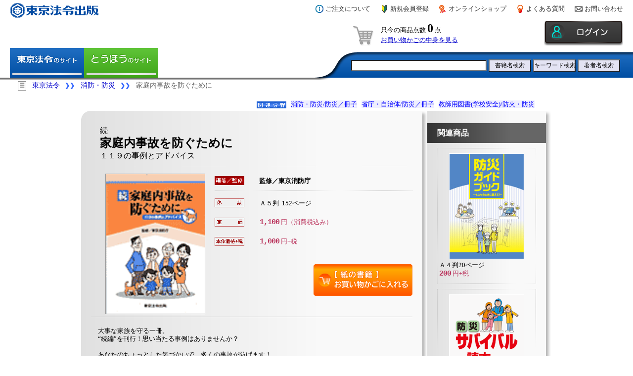

--- FILE ---
content_type: text/html
request_url: https://www.tokyo-horei.co.jp/shop/goods/index.php?9060
body_size: 20663
content:
<!DOCTYPE HTML PUBLIC "-//W3C//DTD HTML 4.01 Transitional//EN" "http://www.w3.org/TR/html4/loose.dtd">
<html lang="ja-JP">
<head>
	<!-- Google Tag Manager -->
	<script>(function(w,d,s,l,i){w[l]=w[l]||[];w[l].push({'gtm.start':
	new Date().getTime(),event:'gtm.js'});var f=d.getElementsByTagName(s)[0],
	j=d.createElement(s),dl=l!='dataLayer'?'&l='+l:'';j.async=true;j.src=
	'https://www.googletagmanager.com/gtm.js?id='+i+dl;f.parentNode.insertBefore(j,f);
	})(window,document,'script','dataLayer','GTM-NMDQDRF');</script>
	<!-- End Google Tag Manager -->
	
	<meta http-equiv="Content-Type" content="text/html; charset=EUC-JP">
	<meta http-equiv="Content-Script-Type" content="text/javascript">
	<meta http-equiv="Content-Style-Type" content="text/css">
	<meta http-equiv="X-UA-Compatible" content="IE=edge"/> 
	<meta name="viewport" content="width=device-width,initial-scale=1">
	<title>【消防・防災／家庭内事故を防ぐために】東京法令出版</title>
	<link rel="START" href="/index.html">
	<link rev="MADE" href="mailto:webmaster@tokyo-horei.co.jp">
	<link href="/inc/default-screen_max860.css" rel="stylesheet" type="text/css" media="screen and (min-width:0px) and (max-width:860px)"> 
	<link href="/inc/default.css"               rel="stylesheet" type="text/css" media="screen and (min-width:861px),print"> 
	<script language="JavaScript" type="text/javascript" src="/shop/get_name.js.php" charset="euc-jp"></script>
	<script language="JavaScript" type="text/javascript" src="/inc/xmlhttp.js"></script>
	<script language="JavaScript" type="text/javascript" src="/inc/frame.js" charset="Shift_JIS"></script>
	<script language="JavaScript" type="text/javascript" src="js/jquery-1.7.2.min.js"></script>
	
	<link href="default.1.5_max860.css" rel="stylesheet" type="text/css" media="screen and (min-width:0px) and (max-width:860px)"> 
	<link href="default.1.5.css"        rel="stylesheet" type="text/css" media="screen and (min-width:861px),print"> 
	<link href="font.css" rel="stylesheet" type="text/css" media="screen,print">
	
	<link href="/inc/flexslider/flexslider.css" rel="stylesheet">
	<script language="JavaScript" type="text/javascript" src="/inc/flexslider/jquery.flexslider.js"></script>
	
	<link href="/inc/slick/slick.css" rel="stylesheet">
	<link href="/inc/slick/slick-theme_euc.css" rel="stylesheet">
	<script language="JavaScript" type="text/javascript" src="/inc/slick/slick.min.js"></script>
	<script language="JavaScript" type="text/javascript" src="/inc/sp/slick_onload_goods.js"></script>
	
	<link href="/inc/venobox/venobox.css" rel="stylesheet">
	<script language="JavaScript" type="text/JavaScript" src="/inc/venobox/venobox.min.js"></script>
	
	<script>
		(function(){
			document.cookie='innerWidth='+window.innerWidth+'; path=/; domain='+cookie_params.cart.domain;
			var httpRequest = new XMLHttpRequest();
			if (!httpRequest) { return false; }
			httpRequest.onreadystatechange=function(){
				if(httpRequest.readyState === XMLHttpRequest.DONE
				&& httpRequest.status === 200
				&& httpRequest.responseText === 'sp'){
					location.reload();
				}
			};
			httpRequest.open('get', '/shop/getsitemode.php');
			httpRequest.send();
		})();
		if(pageinfo){
			pageinfo.menu_type.siteid="0";
			pageinfo.menu_type.groupid="2";
			pageinfo.menu_type.category="2g";
			pageinfo.category_title="東京法令出版/消防・防災/防災／冊子";
		};
	</script>
	<script type="text/javascript">
	<!--
		//表紙＋内容見本
		$(document).ready(function(){
			$('.venobox').venobox({
				closeBackground : '#595D5E',
				closeColor : '#ffffff',
				framewidth : '900px',
				frameheight : '680px', 
			}); 
		});
		
		function PostTeiki(){
			document.teiki.action= url_pref_ssl+'/teiki/teiki.php';
			document.teiki.submit();
		}
		function showHideMokji(sty) {
			if(sty == "O") {
				dMokuji.style.display = "block";
				mClose.style.display = "block";
				mOpen.style.display = "none";
			} else {
				dMokuji.style.display = "none";
				mClose.style.display = "none";
				mOpen.style.display = "block";
			}
		}
		
		//おすすめ商品
		$(window).load(function() {
			$('.flexslider').flexslider({
				animation: "slide",
				slideshow: false,
				animationSpeed: 2000,
				itemWidth: 150,
				itemMargin: 8,
				maxItems: 6,
				move: 6
			});
		});
		$(function(){
			$("#acMenu dt").on("click", function() { 
				$(this).next().slideToggle();
			});
			
		});
	
	//-->
	</script>
	<STYLE type="text/css">
	<!--
		#dMokuji {display:none;}
		#mClose {display:none;}
		
		 
		
		.flexslider{
			max-width: 632px;
			margin: 22px auto 20px 0px;
		}
		.flex-direction-nav a  {
			line-height: 53px;
		}
		
		
		.slide__content-wrap{
			left: 35%;
			position: absolute;
			top: 65%;
			font-size: 10.5pt;
			text-align: left;
			text-shadow: 1px 1px 0px #ffffff, 3px 3px 2px #c0c0c0;
			color: red;
			/* font-weight: bold; */
		}
		.slide__content{
			display: block;
			opacity: 0;
			transform: translate(-50%,20%);
			transition: 0s;
			background-color: #fff;
			opacity: 0;
		}
		.slide__content.on{
			opacity: 1;
			transform: translate(-50%,-50%);
			transition: .5s;
			background-color: #fff;
			opacity: 0.9;
		}
		
		
	-->
	</STYLE>
</head>
<body onload="init();">
<!-- Google Tag Manager (noscript) -->
<noscript><iframe src="https://www.googletagmanager.com/ns.html?id=GTM-NMDQDRF"
height="0" width="0" style="display:none;visibility:hidden"></iframe></noscript>
<!-- End Google Tag Manager (noscript) -->


<script type="text/javascript" language="JavaScript1.2"><!--
	site.loadMenus();
//--></script>


<script>window.dataLayer = window.dataLayer || [];dataLayer.push({"event":"view_item","ecommerce":{"view_item":{"currency":"JPY","value":"1100","items":[{"item_id":"9060","item_name":"\u7d9a \u5bb6\u5ead\u5185\u4e8b\u6545\u3092\u9632\u3050\u305f\u3081\u306b \uff11\uff11\uff19\u306e\u4e8b\u4f8b\u3068\u30a2\u30c9\u30d0\u30a4\u30b9","item_category":"\u6d88\u9632\u30fb\u9632\u707d\u226b\u9632\u707d\uff0f\u518a\u5b50","price":"1100","quantity":1}]}}});pageinfo = pageinfo || {};pageinfo.items = pageinfo.items || [];if(pageinfo){const view_item={"event":"view_item","ecommerce":{"view_item":{"currency":"JPY","value":"1100","items":[{"item_id":"9060","item_name":"\u7d9a \u5bb6\u5ead\u5185\u4e8b\u6545\u3092\u9632\u3050\u305f\u3081\u306b \uff11\uff11\uff19\u306e\u4e8b\u4f8b\u3068\u30a2\u30c9\u30d0\u30a4\u30b9","item_category":"\u6d88\u9632\u30fb\u9632\u707d\u226b\u9632\u707d\uff0f\u518a\u5b50","price":"1100","quantity":1}]}}};pageinfo.items=pageinfo.items.concat(view_item.ecommerce.view_item.items);}</script>

<!--パンくずリスト-->
<div class="pankuzuMenu listAccordion" style="width: 96%;border:none;margin: 0px auto 20px auto;">
	<label for="Panel1" class="breadcrumbs">
		<ul style="color: #3366ff;font-size: 1em;cursor: default;">
			<li><div class="pankuzuMenuBtn" style="color: #808080;border:solid 1px #808080;">&#x2630;</div>　<a href="/" title="東京法令" class="pankuzuLink">東京法令</a></li>
<li>&#x276F;&#x276F;　<a href="/fireman/" title="消防・防災" class="pankuzuLink">消防・防災</a></li><li>&#x276F;&#x276F;　<span class="pankuzuUnlink">家庭内事故を防ぐために</span></li>		</ul>
		<!-- div class="dispCategory"><img src="/imgs_c/image_w/icon_category.gif" alt="商品カテゴリ表示" style="padding-right: 6px;">商品カテゴリ表示</div -->
		
	</label>
	<input type="checkbox" id="Panel1" class="on-off"/>
	<div class="listTips">
		<ul style="color: #3366ff;font-size: 0.8em;">
			<!--li>&#x276F;　<a href="#SubContents" title="関連書籍">関連書籍</a></li -->
		</ul>
	</div>
</div>
<!--パンくずリスト-->


<!--CONTENTS_START-->
<div id="MotherFrame">
	<div id="RelatedCategory">
	<img src="images/icon_relcat.gif" alt="関連分野">&nbsp;&nbsp;
<a href="/shop/goods_list.php?category=2g">消防・防災/防災／冊子</a>&nbsp;&nbsp;
<a href="/shop/goods_list.php?category=4o">省庁・自治体/防災／冊子</a>&nbsp;&nbsp;
<a href="https://toho.tokyo-horei.co.jp/shop/goods_list.php?category=6E">教師用図書(学校安全)/防火・防災</a>&nbsp;&nbsp;
	</div><!-- RelatedCategory END -->
		
	<div id="MainBlock"><div id="MainHead"><img src="images/bg_main_top.gif" alt=""></div>		<div id="MainContents">
			<div id="TitleBlock">
<h1><span>続</span><br>家庭内事故を防ぐために<br><span>１１９の事例とアドバイス</span></h1>
</div>
			<div id="LeftColumn">
								<div id="CoverBlock">
				<img style="width:200px;" src="/shop/imgs/9060.gif" alt="家庭内事故を防ぐために(表紙)">
				</div><!-- CoverBlock END -->
				<!-- div id="MenuBlock"><ul><li>この表紙を拡大表示する</li></ul></div -->
							</div><!-- LeftColumn END -->
			<div id="RightColumn">
				<div id="AuthorBlock">
<dl>
<dt><img src="images/icon_author.gif" alt="編著／監修"></dt>
<dd>監修／東京消防庁</dd>
</dl>
</div>
<div id="SpecBlock">
<dl>
<dt><img src="images/icon_size2.gif" alt="体裁"></dt>
<dd>Ａ５判&nbsp;&nbsp;152ページ</dd>
<dt><img src="images/icon_price2.gif" alt="定価"></dt>
<dd><span style="color: #bc3a61;"><span class="rgPrice">1,100</span> 円（消費税込み）</span></dd>
<dt><img src="images/icon_price1.gif" alt="本体価格+税"></dt>
<dd><span style="color: #bc3a61;"><span class="rgPrice">1,000</span> 円+税</span></dd>

</dl>
</div>
				<div id="CartBlock">
				<div><a href="JavaScript:cart_add('9060');"><img src="images/btn_cart_link.gif" alt="お買い物かごに入れる"></a></div>
				</div><!-- CartBlock END -->
			</div><!-- RightColumn END -->
			<hr class="SeparateLine">




			<div id="FreeSpace">
			<div class="FreeBox">
大事な家族を守る一冊。<br>“続編”を刊行！思い当たる事例はありませんか？<br><br>あなたのちょっとした気づかいで、多くの事故が防げます！<br><br>★家庭内で発生した火災事故、救急事故、ガス漏れ事故など新たに１１９事例を原因別に抽出・分析<br>★再発防止のポイントとイラストを挿入し、安全と安心な環境づくりをアドバイス</div>
<div class="PTopLink"><a href="#"><img src="images/icon_pagetop.gif" alt="">&nbsp;このページのトップにもどる</a></div>
<hr class="SeparateLine">
<div class="RecommendBox">
<h2 id="Cnt999" name="Cnt999">おすすめ商品</h2>
<div class="flexslider">
	<ul class="slides">
<li><a href="https://www.tokyo-horei.co.jp/shop/g.php?5075" title="防災サバイバル読本 (表紙)"><img src="/shop/imgs/5075.w200.gif" alt="防災サバイバル読本 (表紙)"></a><div style="margin-top: 12px;text-align:left;color:#666666;">編集　（一財）日本防火・防災協会<br>Ａ５判 132ページ<br><span style="color: #bc3a61;"><span class="rgPrice">770</span> 円(税込み)</span></div></li>
<li><a href="https://www.tokyo-horei.co.jp/shop/g.php?8608" title="家庭防火マニュアル (表紙)"><img src="/shop/imgs/8608.w200.gif" alt="家庭防火マニュアル (表紙)"></a><div style="margin-top: 12px;text-align:left;color:#666666;">Ｂ５判・カラー 24ページ<br><span style="color: #bc3a61;"><span class="rgPrice">154</span> 円(税込み)</span></div></li>
<li><a href="https://www.tokyo-horei.co.jp/shop/g.php?480" title="防災訓練マニュアル (表紙)"><img src="/shop/imgs/480.w200.gif" alt="防災訓練マニュアル (表紙)"></a><div style="margin-top: 12px;text-align:left;color:#666666;">Ｂ５判 80ページ<br><span style="color: #bc3a61;"><span class="rgPrice">1,210</span> 円(税込み)</span></div></li>
<li><a href="https://www.tokyo-horei.co.jp/shop/g.php?11226" title="防災ガイドブック (表紙)"><img src="/shop/imgs/11226.w200.gif" alt="防災ガイドブック (表紙)"></a><div style="margin-top: 12px;text-align:left;color:#666666;">Ａ４判 20ページ<br><span style="color: #bc3a61;"><span class="rgPrice">220</span> 円(税込み)</span></div></li>
<li><a href="https://www.tokyo-horei.co.jp/shop/g.php?487" title="応急手当講習テキスト (表紙)"><img src="/shop/imgs/487.w200.gif" alt="応急手当講習テキスト (表紙)"></a><div style="margin-top: 12px;text-align:left;color:#666666;">一般財団法人 救急振興財団　編集<br>Ａ４判 44ページ<br><span style="color: #bc3a61;"><span class="rgPrice">165</span> 円(税込み)</span></div></li>
<li><a href="https://www.tokyo-horei.co.jp/shop/g.php?5843" title="ひのようじん (表紙)"><img src="/shop/imgs/5843.gif" alt="ひのようじん (表紙)"></a><div style="margin-top: 12px;text-align:left;color:#666666;">幼年者防火研究会　監修<br>Ａ５判　オールカラー 16ページ<br><span style="color: #bc3a61;"><span class="rgPrice">132</span> 円(税込み)</span></div></li>
<li><a href="https://www.tokyo-horei.co.jp/shop/g.php?486" title="応急手当指導者標準テキスト (表紙)"><img src="/shop/imgs/486.w200.gif" alt="応急手当指導者標準テキスト (表紙)"></a><div style="margin-top: 12px;text-align:left;color:#666666;">応急手当指導者標準テキスト改訂委員会　編集<br>Ａ４判 240ページ<br><span style="color: #bc3a61;"><span class="rgPrice">3,960</span> 円(税込み)</span></div></li>
<li><a href="https://www.tokyo-horei.co.jp/shop/g.php?10777" title="シリーズ防火　１事業所編 (表紙)"><img src="/shop/imgs/10777.w200.gif" alt="シリーズ防火　１事業所編 (表紙)"></a><div style="margin-top: 12px;text-align:left;color:#666666;">Ａ５判 32ページ<br><span style="color: #bc3a61;"><span class="rgPrice">154</span> 円(税込み)</span></div></li>
<li><a href="https://www.tokyo-horei.co.jp/shop/g.php?10784" title="シリーズ防火　2消防計画編 (表紙)"><img src="/shop/imgs/10784.w200.gif" alt="シリーズ防火　2消防計画編 (表紙)"></a><div style="margin-top: 12px;text-align:left;color:#666666;">Ａ５判 16ページ<br><span style="color: #bc3a61;"><span class="rgPrice">105</span> 円(税込み)</span></div></li>
<li><a href="https://www.tokyo-horei.co.jp/shop/g.php?10785" title="シリーズ防火　3訓練編 (表紙)"><img src="/shop/imgs/10785.w200.gif" alt="シリーズ防火　3訓練編 (表紙)"></a><div style="margin-top: 12px;text-align:left;color:#666666;">Ａ５判 16ページ<br><span style="color: #bc3a61;"><span class="rgPrice">110</span> 円(税込み)</span></div></li>
<li><a href="https://www.tokyo-horei.co.jp/shop/g.php?10079" title="木造建築物の火災特性を踏まえた消防活動の安全管理対策 (表紙)"><img src="/shop/imgs/10079.w200.gif" alt="木造建築物の火災特性を踏まえた消防活動の安全管理対策 (表紙)"></a><div style="margin-top: 12px;text-align:left;color:#666666;">編集 全国消防長会<br>協力 東京消防庁<br>発行 財団法人 全国消防協会<br>Ｂ５判 DVD付 96ページ<br><span style="color: #bc3a61;"><span class="rgPrice">2,095</span> 円(税込み)</span></div></li>
<li><a href="https://www.tokyo-horei.co.jp/shop/g.php?5725" title="イラストで学ぶ火災防ぎょ (表紙)"><img src="/shop/imgs/5725.w200.gif" alt="イラストで学ぶ火災防ぎょ (表紙)"></a><div style="margin-top: 12px;text-align:left;color:#666666;">火災防ぎょ教育研究会　菊地　勝也　編著<br>Ｂ５判 144ページ<br><span style="color: #bc3a61;"><span class="rgPrice">2,090</span> 円(税込み)</span></div></li>
<li><a href="https://www.tokyo-horei.co.jp/shop/g.php?505" title="消防基本六法 (表紙)"><img src="/shop/imgs/505.w200.gif" alt="消防基本六法 (表紙)"></a><div style="margin-top: 12px;text-align:left;color:#666666;">消防法規研究会　編集<br>Ａ５判 1516ページ<br><span style="color: #bc3a61;"><span class="rgPrice">2,640</span> 円(税込み)</span></div></li>
<li><a href="https://www.tokyo-horei.co.jp/shop/g.php?11144" title="中小隊長の活動要領 (表紙)"><img src="/shop/imgs/11144.w200.gif" alt="中小隊長の活動要領 (表紙)"></a><div style="margin-top: 12px;text-align:left;color:#666666;">東京消防庁　監修<br>Ｂ５判 152ページ<br><span style="color: #bc3a61;"><span class="rgPrice">1,980</span> 円(税込み)</span></div></li>
<li><a href="https://www.tokyo-horei.co.jp/shop/g.php?420" title="防火管理六法 (表紙)"><img src="/shop/imgs/420.w200.gif" alt="防火管理六法 (表紙)"></a><div style="margin-top: 12px;text-align:left;color:#666666;">消防法規研究会　編集<br>Ａ５判 1014ページ<br><span style="color: #bc3a61;"><span class="rgPrice">2,420</span> 円(税込み)</span></div></li>
<li><a href="https://www.tokyo-horei.co.jp/shop/g.php?10291" title="査察マスター (表紙)"><img src="/shop/imgs/10291.w200.gif" alt="査察マスター (表紙)"></a><div style="margin-top: 12px;text-align:left;color:#666666;">消防道研究会 編著<br>Ｂ５判 448ページ<br><span style="color: #bc3a61;"><span class="rgPrice">3,520</span> 円(税込み)</span></div></li>
<li><a href="https://www.tokyo-horei.co.jp/shop/g.php?10831" title="救急手技の基本とポイント (表紙)"><img src="/shop/imgs/10831.w200.gif" alt="救急手技の基本とポイント (表紙)"></a><div style="margin-top: 12px;text-align:left;color:#666666;">玉川　進　編著<br>B5判　オールカラー 152ページ<br><span style="color: #bc3a61;"><span class="rgPrice">2,750</span> 円(税込み)</span></div></li>
<li><a href="https://www.tokyo-horei.co.jp/shop/g.php?477" title="火災報告取扱要領ハンドブック (表紙)"><img src="/shop/imgs/477.w200.gif" alt="火災報告取扱要領ハンドブック (表紙)"></a><div style="margin-top: 12px;text-align:left;color:#666666;">防災行政研究会　編著<br>Ｂ５判 464ページ<br><span style="color: #bc3a61;"><span class="rgPrice">3,190</span> 円(税込み)</span></div></li>
<li><a href="https://www.tokyo-horei.co.jp/shop/g.php?370" title="消防車の運行と点検整備 (表紙)"><img src="/shop/imgs/370.gif" alt="消防車の運行と点検整備 (表紙)"></a><div style="margin-top: 12px;text-align:left;color:#666666;">東京消防庁　監修<br>Ａ５判 148ページ<br><span style="color: #bc3a61;"><span class="rgPrice">1,980</span> 円(税込み)</span></div></li>
<li><a href="https://www.tokyo-horei.co.jp/shop/g.php?382" title="最新消防模擬問題全書 (表紙)"><img src="/shop/imgs/382.w200.gif" alt="最新消防模擬問題全書 (表紙)"></a><div style="margin-top: 12px;text-align:left;color:#666666;">消防実務研究会　編著<br>A５判 568ページ<br><span style="color: #bc3a61;"><span class="rgPrice">2,750</span> 円(税込み)</span></div></li>
</ul>
</div>
</div>
<div class="PTopLink"><a href="#"><img src="images/icon_pagetop.gif" alt="">&nbsp;このページのトップにもどる</a></div>
<hr class="SeparateLine">
			</div><!-- FreeSpace END -->

		</div><!-- MainContents END -->
		<div id="MainFoot"><img src="images/bg_main_bottom.gif" alt=""></div>	</div><!-- MainBlock END -->
	<div id="SubBlock">
<div id="SubHead"><img src="images/bg_sub_top.gif" alt="" class="SubHeadBase"><img src="/shop/images/spacer.gif" alt="" class="SubHeadUnDisp"></div>
		<div class="SCTitle">関連商品</div>

		<div id="SubContents">
		<div class="RelatedGoods">
<a href="/shop/g.php?11226" title="防災ガイドブック (表紙)"><img src="/shop/imgs/11226.w200.gif" alt="防災ガイドブック (表紙)"></a><div class="rgSpec" style="margin-left: 0px;">
Ａ４判20ページ<br><span style="color: #bc3a61;"><span class="rgPrice">200</span> 円+税</span>
</div>
</div>
<div class="RelatedGoods">
<a href="/shop/g.php?5075" title="防災サバイバル読本 (表紙)"><img src="/shop/imgs/5075.w200.gif" alt="防災サバイバル読本 (表紙)"></a><div class="rgAuthor" style="margin-left: 0px;">編集　（一財）日本防火・防災協会</div>
<div class="rgSpec" style="margin-left: 0px;">
Ａ５判132ページ<br><span style="color: #bc3a61;"><span class="rgPrice">700</span> 円+税</span>
</div>
</div>
<div class="RelatedGoods">
<a href="/shop/g.php?13352" title="風水害対策ＢＯＯＫ (表紙)"><img src="/shop/imgs/13352.w200.gif" alt="風水害対策ＢＯＯＫ (表紙)"></a><div class="rgAuthor" style="margin-left: 0px;">監修　公益財団法人 市民防災研究所</div>
<div class="rgSpec" style="margin-left: 0px;">
Ａ５判20ページ<br><span style="color: #bc3a61;"><span class="rgPrice">110</span> 円+税</span>
</div>
</div>
<div class="RelatedGoods">
<a href="/shop/g.php?480" title="防災訓練マニュアル (表紙)"><img src="/shop/imgs/480.w200.gif" alt="防災訓練マニュアル (表紙)"></a><div class="rgSpec" style="margin-left: 0px;">
Ｂ５判80ページ<br><span style="color: #bc3a61;"><span class="rgPrice">1,100</span> 円+税</span>
</div>
</div>
<div class="RelatedGoods">
<a href="/shop/g.php?13641" title="備えいらずの防災レシピ (表紙)"><img src="/shop/imgs/13641.w200.gif" alt="備えいらずの防災レシピ (表紙)"></a><div class="rgAuthor" style="margin-left: 0px;">飯田 和子</div>
<div class="rgSpec" style="margin-left: 0px;">
Ａ５判88ページ<br><span style="color: #bc3a61;"><span class="rgPrice">1,200</span> 円+税</span>
</div>
</div>
		</div><!-- SubContents END -->
		<div id="SubFoot"><img src="images/bg_sub_bottom.gif" alt="" class="SubFoot"></div>	</div><!-- SubBlock END -->
		
</div>

<!--CONTENTS_END-->

<script type="text/javascript" language="JavaScript"><!--
	LoadFoot2({'hide_gotop':true});
//--></script>
<noscript><font class="font9" color="#3366FF"><br>
　当ウェブサイトでは、JavaScriptを使用しています。<br>
　ご覧になる際にはブラウザ設定でJavaScriptを有効にしてください。<br>
　≫<a href="/company/policy/index.html">サイトポリシー</a><br>　</font></noscript>
</body>
</html>


--- FILE ---
content_type: text/css
request_url: https://www.tokyo-horei.co.jp/shop/goods/default.1.5.css
body_size: 10965
content:
h1{
	font-size:x-large;
	font-weight:bold;
}
h1 span{
	font-size:medium;
	font-weight:normal;
}
h2{
	font-size:large;
	font-weight:bold;
}
h3{
	font-size:medium;
	font-weight:normal;
}
hr.SeparateLine{
	clear:left;
	margin:20px 0px;
	border-style:none;
	background-color:#CCCCCC;
	color:#CCCCCC;
	height:1px;
}
div.breadcrums{
	padding-left:20px;
	font-weight:bold;
	color:#666666;
}
div.breadcrums a{
}
div.breadcrums a:link{
	text-decoration:none;
	color:#3366FF;
}
div.breadcrums a:visited{
	text-decoration:none;
	color:#3366FF;
}
div.breadcrums a:hover{
	text-decoration:underline;
	color:#FF6600;
}
div.breadcrums a:active{
	text-decoration:underline;
	color:#FF6600;
}
#MotherFrame{
/*------------------------------------------------------------------
	widthはIE6のために3px余計に設定
  ------------------------------------------------------------------*/
	width:953px;
	margin:5px auto;
	font-size:medium;
}
#MotherFrame a{
	text-decoration:underline;
}
#MotherFrame a:link{
	color:#0000FF;
}
#MotherFrame a:visited{
	color:#0000CC;
}
#MotherFrame a:hover{
	color:#CC0000;
}
#MotherFrame a:active{
	color:#FF0000;
}
#RelatedCategory{
	padding:5px 30px 5px 20px;
	font-size:small;
	text-align:right;
}
#RelatedCategory img{
	border-style:none;
	vertical-align:middle;
}
#RelatedCategory a{
	text-decoration:none;
	background-color:#EFEFFF;
}
#RelatedCategory a:link{
	color:#0000FF;
}
#RelatedCategory a:visited{
	color:#0000FF;
}
#RelatedCategory a:hover{
	color:#CC0000;
}
#RelatedCategory a:active{
	color:#CC0000;
}
#MainBlock{
	width:700px;
	padding:0px;
	background:url('images/bg_main_middle.gif') repeat-y;
	float:left;
}
#MainBlockKyokasyo{
	width:700px;
	padding:0px;
	background:url('images/bg_main_kyokasyo_middle.gif') repeat-y;
	float:left;
}
#SubBlock{
	margin-left:700px;
	width:250px;
	padding:0px;
	background:url('images/bg_sub_middle.gif') repeat-y;
}
#SubBlockKyokasyo{
	margin-left:700px;
	width:250px;
	padding:0px;
	background:url('images/bg_sub_kyokasyo_middle.gif') repeat-y;
}
#MainHead{
}
#MainFoot{
}
#MainHead img{
	margin:0px;
	padding:0px;
	border-style:none;
}
#MainFoot img{
	margin:0px;
	padding:0px;
	border-style:none;
}
#SubHead{
}
#SubFoot{
}
#SubHead img{
	margin:0px;
	padding:0px;
	border-style:none;
}
/* 2018-05-25 K.Nakamura  */
#SubHead img.SubHeadBase{
}
/* 2018-05-25 K.Nakamura  */
#SubHead img.SubHeadUnDisp{
	display: none;
}
#SubFoot img{
	margin:0px;
	padding:0px;
	border-style:none;
}
#MainContents{
	margin:0px;
	padding-left:20px;
	padding-right:30px;
	border-style:none;
}
#SubContents{
	margin:0px;
	padding-left:20px;
	padding-right:30px;
	border-style:none;
}
#LeftColumn{
	width:240px;
	padding:0px;
	float:left;
}
#RightColumn{
	margin-left:250px;
	padding:0px;
}
#CoverBlock{
	margin:5px 0px;
	text-align:center;
}
#CoverBlock img{
/*	border:solid 1px #FFFFFF;*/
	border:solid 1px #999999;
	margin-left: 20px;
}
/* #CoverBlock  img:hover { 
	opacity: 0.5; 
} */
#MenuBlock{
	width:210px;
	margin:5px auto;
	padding:5px;
	border:dotted 1px #CCCCCC;
	font-size:small;
}
#MenuBlock ul{
	list-style:none;
}
#MenuBlock ul li{
	background:url('images/icon_menu.gif') no-repeat top left;
	padding:5px 0px 5px 20px;
}
#TitleBlock{
	width: 650px;
	margin:5px 0px 10px 0px;
	padding:0px 0px 10px 18px;
	border-style:dotted;
	border-width:0px 0px 1px 0px;
	border-color:#CCCCCC;
}
#AuthorBlock{
	padding:10px 0px;
	border-style:dotted;
	border-width:0px 0px 1px 0px;
	border-color:#CCCCCC;
}
#AuthorBlock dl{
}
#AuthorBlock dl dt{
	width:80px;
	float:left;
}
#AuthorBlock dd{
	margin-left:90px;
	font-size:small;
	font-weight:bold;
	line-height:1.5em;
}
#SpecBlock{
	padding:10px 0px;
	border-style:dotted;
	border-width:0px 0px 1px 0px;
	border-color:#CCCCCC;
}
#SpecBlock dl{
}
#SpecBlock dl dt{
	width:6em;
	padding:5px 0px;
	font-size:small;
	font-weight:bold;
	float:left;
}
#SpecBlock dl dd{
	margin-left:7em;
	margin-bottom:10px;
	padding:5px 0px;
	font-size:small;
	line-height:1.5em;
}
#SpmsgBlock{
	padding:10px 0px;
	border-style:dotted;
	border-width:0px 0px 1px 0px;
	border-color:#CCCCCC;
	font-size:small;
}
#CartBlock{
	padding:10px 0px;
	text-align:right;
}
#CartBlock div img{
	border-style:none;
}
#CartBlock div a:hover { 
	opacity: 0.5; 
}
/* FreeSpace_START */
#FreeSpace{
}
#FreeSpace h2{
	font-size:large;
	font-weight:bold;
	letter-spacing: 1.8px;
	background:url('images/icon_subtitle.png') no-repeat top left;
	padding-left: 36px;
	color: #212222;
}
#FreeSpace div.RecommendBox{
	margin:20px 0px;
	font-size:small;
}
#FreeSpace div.RecommendBox a:hover {
	opacity: 0.5; 
}
#FreeSpace div.RecommendBox img {
	border:solid 1px #999999;
}
#FreeSpace div.FreeBox{
	margin: 20px 0px 20px 14px;
	font-size:small;
}
#FreeSpace div.FreeBox p{
	margin-left: 10px;
	text-indent:1em;
	line-height: 1.7em;
}
#FreeSpace div.FreeBox ul{
	list-style: none;
}
#FreeSpace div.FreeBox ul li{
	background: url('images/icon_list2.gif') no-repeat top left;
	padding: 1px 0px 3px 26px;
	margin-bottom: 5px;
}
@media print{
	#FreeSpace div.FreeBox ul li{ margin-left: -35px; }
}
#FreeSpace div.FreeBox ul li ul{
	margin-left: 2em;
	list-style-type: disc;
}
#FreeSpace div.FreeBox ul li ul li{
	background-image: none;
	padding: 3px 0px;
}
/* Special Mokuji CSS_START */
#FreeSpace div.FreeBox div.Mokuji{
	margin-left: 0px;
	border: none 0px #808080;
	width: 656px;
	height: 500px;
	padding: 0.5em 0px;
	overflow: auto;
}
@media print{
	#FreeSpace div.FreeBox div.Mokuji{
		overflow: visible;
		height: auto;
	}
}
#FreeSpace div.FreeBox div.Mokuji ul{
	list-style: none;
}
#FreeSpace div.FreeBox div.Mokuji ul li{
	font-size: medium;
	font-weight: bold;
	color: #003399;
	background: none;
	padding: 0px;
	margin-bottom: 0px;
	letter-spacing: 2px;
}
#FreeSpace div.FreeBox div.Mokuji ul li span.fss{
	font-size: small;
	font-weight: bold;
	color: #000000;
	background: none;
	padding: 0px;
}
#FreeSpace div.FreeBox div.Mokuji ul li ul{
	margin-left: 1em;
}
#FreeSpace div.FreeBox div.Mokuji ul li ul li{
	font-size: small;
	font-weight: bold;
	color: #000000;
	padding: 4px 0px 4px 2em;
	text-indent: -1em;
	letter-spacing: 1px;
}
#FreeSpace div.FreeBox div.Mokuji ul li ul li ul{
	margin-left: 1em;
	border-style: dotted;
	border-width: 0px 0px 1px 1px;
	border-color: #999999;
}
#FreeSpace div.FreeBox div.Mokuji ul li ul li ul li{
	font-size: small;
	font-weight: normal;
	color: #000000;
	padding-left: 2em;
	text-indent: -1em;
	letter-spacing: 0px;
}
#FreeSpace div.FreeBox div.Mokuji ul li ul li ul li ul{
	margin-left: 1em;
	border-style: none;
}
#FreeSpace div.FreeBox div.Mokuji ul li ul li ul li ul li{
	font-size: small;
	font-weight: normal;
	color: #000000;
	padding-left: 2em;
	text-indent: -1em;
}
#FreeSpace div.FreeBox div.Mokuji ul li ul li ul li ul li ul{
	margin-left: 1em;
	border-style: dotted;
	border-width: 0px 0px 0px 1px;
	border-color: #CCCCCC;
}
#FreeSpace div.FreeBox div.Mokuji ul li ul li ul li ul li ul li{
	font-size: x-small;
	font-weight: normal;
	color: #000000;
	padding-left: 2em;
	text-indent: -1em;
}
/* SpecialCSS_END */


#FreeSpace div.FreeBox dl{
	list-style:none;
	margin-left: 10px;
}
#FreeSpace div.FreeBox dl dt{
}
#FreeSpace div.FreeBox dl dd{
	padding-left: 3em;
	margin-bottom: 6px;
}
@media print{
	#FreeSpace div.FreeBox dl{
		list-style: none;
		margin-top: 3px;
		margin-bottom: 7px;
	}
	#FreeSpace div.FreeBox dl dt{
		margin-bottom: 4px;
	}
	#FreeSpace div.FreeBox dl dd{
		padding-left: 0em;
		margin-bottom: 6px;
	}
}
#FreeSpace div.FreeBox ol li{
	margin-left:36px;
	margin-bottom:5px;
}
@media print{
	#FreeSpace div.FreeBox ol li{
		margin-left:0px;
	}
}
#FreeSpace div.PTopLink{
	padding:3px 0px;
	font-size:x-small;
	text-align:right;
}
#FreeSpace div.PTopLink img{
	border-style:none;
	vertical-align:bottom;
}
#FreeSpace div.PTopLink a{
	text-decoration:none;
}
#FreeSpace div.PTopLink a:link{
	color:#3366FF;
}
#FreeSpace div.PTopLink a:visited{
	color:#3366FF;
}
#FreeSpace div.PTopLink a:hover{
	color:#CC0000;
}
#FreeSpace div.PTopLink a:active{
	color:#CC0000;
}
/* FreeSpace_END */
#SubBlock div.SCTitle{
	background:url('images/bg_sub_title.gif') repeat-y;
	margin-bottom:10px;
	padding:10px 30px 10px 20px;
	color:#FFFFFF;
	font-weight:bold;
}
#SubBlockKyokasyo div.SCTitle{
	background:url('images/bg_sub_title.gif') repeat-y;
	margin-bottom:10px;
	padding:10px 30px 10px 20px;
	color:#FFFFFF;
	font-weight:bold;
}
#SubContents div.RelatedGoods{
	font-size:small;
	border:dotted 1px #CCCCCC;
	min-height:150px;
	height:auto !important;
	height:150px;
	margin-bottom:10px;
	padding:10px 3px;
/**************************************
  div.rgCoverがdiv.RelatedGoodsを
  突き抜ける事象の対策用スタイル

  11.11.09 ko-wada
  IE6対策のため削除
 **************************************/
	/*overflow: hidden;*/
}
/*#SubContents div.RelatedGoods div.rgCover{
	width:105px;
	float:left;
}
#SubContents div.RelatedGoods div.rgCover img{
	border:solid 1px #FFFFFF;
}*/
#SubContents div.RelatedGoods img{
	border:solid 1px #FFFFFF;
	
	/* 2018-11-28 ADD */
	width: 150px;
	margin-bottom: 4px;
	margin-left: 20px;
}
#SubContents div.RelatedGoods img:hover { 
	/* 2018-11-28 ADD */
	opacity: 0.5; 
	border:solid 1px #555555;
}
#SubContents div.RelatedGoods div.rgTitle{
	margin-left:105px;
	font-weight:bold;
}
#SubContents div.RelatedGoods div.rgAuthor{
	margin-left:105px;
}
#SubContents div.RelatedGoods div.rgSpec{
	margin-left:105px;
}
span.rgPrice{
	font-size: 11pt;
	font-family: Courier New,Courier;
	letter-spacing: -1px;
	font-weight: bold;
}

/* お買い物かご → 電子書籍ストアへのリンク  */
div.store_title div {
	margin-top: 18px;
	margin-bottom: 6px;
	font-size:10pt;
	color: #E8822A;
	border-bottom: 1px #E8822A dotted;
	font-weight: bold;
	letter-spacing: 1px;
}
div.store_title p {
	font-size:8.8pt;
	color: #646766;
	text-align: left;
}
div.store_title ul {
	font-size:9.5pt;
	margin-left: 2em;
	list-style-type: circle;
}
div.store_title li {
	margin-bottom: 6px;
}
#acMenu dt{
	margin:20px 0px 0px 0px;
	padding:0px;
}
#acMenu dd{
	height:auto;
	display:none;
	margin:0px;
	padding:7px 0px;
	font-size: 10.5pt;
	line-height: 180%;
}
#acMenu img {
	transition: 0.0s ;
}

#acMenu img:hover {
	opacity: 0.6 ;
}

/* 紹介動画（Youtube サイズ指定）  */
iframe.movie560x315 {
	width: 560px;
	height: 315px;
}



@media print{
	/* 表紙画像の見切れ対策 */
	#CoverBlock img{
		border:solid 1px #999999;
		margin-left: 0px;
		width: 190px;
	}
	
}


--- FILE ---
content_type: text/css
request_url: https://www.tokyo-horei.co.jp/shop/goods/font.css
body_size: 45494
content:
/* Standard */
.fXXS{font-size:xx-small;}
.fXS{font-size:x-small;}
.fS{font-size:small;}
.fM{font-size:medium;}
.fL{font-size:large;}
.fXL{font-size:x-large;}
.fXXL{font-size:xx-large;}
.fNM{font-weight:normal;}
.fBD{font-weight:bold;}
.fRFF{color:#FF0000;}
.fGFF{color:#00FF00;}
.fBFF{color:#0000FF;}
.fR99{color:#990000;}
.fG99{color:#009900;}
.fB99{color:#000099;}
div.taLF{text-align:left;}
div.taCN{text-align:center;}
div.taRT{text-align:right;}
/* fsXXS */
.fXXSNM{font-size:xx-small;font-weight:normal;}
.fXXSBD{font-size:xx-small;font-weight:bold;}
.fXXSRFF{font-size:xx-small;color:#FF0000;}
.fXXSGFF{font-size:xx-small;color:#00FF00;}
.fXXSBFF{font-size:xx-small;color:#0000FF;}
.fXXSR99{font-size:xx-small;color:#990000;}
.fXXSG99{font-size:xx-small;color:#009900;}
.fXXSB99{font-size:xx-small;color:#0000FF;}
.fXXSNMRFF{font-size:xx-small;font-weight:normal;color:#FF0000;}
.fXXSNMGFF{font-size:xx-small;font-weight:normal;color:#00FF00;}
.fXXSNMBFF{font-size:xx-small;font-weight:normal;color:#0000FF;}
.fXXSNMR99{font-size:xx-small;font-weight:normal;color:#990000;}
.fXXSNMG99{font-size:xx-small;font-weight:normal;color:#009900;}
.fXXSNMB99{font-size:xx-small;font-weight:normal;color:#000099;}
.fXXSBDRFF{font-size:xx-small;font-weight:bold;color:#FF0000;}
.fXXSBDGFF{font-size:xx-small;font-weight:bold;color:#00FF00;}
.fXXSBDBFF{font-size:xx-small;font-weight:bold;color:#0000FF;}
.fXXSBDR99{font-size:xx-small;font-weight:bold;color:#990000;}
.fXXSBDG99{font-size:xx-small;font-weight:bold;color:#009900;}
.fXXSBDB99{font-size:xx-small;font-weight:bold;color:#000099;}
div.fXXSLF{font-size:xx-small;text-align:left;}
div.fXXSCN{font-size:xx-small;text-align:center;}
div.fXXSRT{font-size:xx-small;text-align:right;}
div.fXXSNMLF{font-size:xx-small;font-weight:normal;text-align:left;}
div.fXXSBDLF{font-size:xx-small;font-weight:bold;text-align:left;}
div.fXXSRFFLF{font-size:xx-small;color:#FF0000;text-align:left;}
div.fXXSGFFLF{font-size:xx-small;color:#00FF00;text-align:left;}
div.fXXSBFFLF{font-size:xx-small;color:#0000FF;text-align:left;}
div.fXXSR99LF{font-size:xx-small;color:#990000;text-align:left;}
div.fXXSG99LF{font-size:xx-small;color:#009900;text-align:left;}
div.fXXSB99LF{font-size:xx-small;color:#0000FF;text-align:left;}
div.fXXSNMRFFLF{font-size:xx-small;font-weight:normal;color:#FF0000;text-align:left;}
div.fXXSNMGFFLF{font-size:xx-small;font-weight:normal;color:#00FF00;text-align:left;}
div.fXXSNMBFFLF{font-size:xx-small;font-weight:normal;color:#0000FF;text-align:left;}
div.fXXSNMR99LF{font-size:xx-small;font-weight:normal;color:#990000;text-align:left;}
div.fXXSNMG99LF{font-size:xx-small;font-weight:normal;color:#009900;text-align:left;}
div.fXXSNMB99LF{font-size:xx-small;font-weight:normal;color:#000099;text-align:left;}
div.fXXSBDRFFLF{font-size:xx-small;font-weight:bold;color:#FF0000;text-align:left;}
div.fXXSBDGFFLF{font-size:xx-small;font-weight:bold;color:#00FF00;text-align:left;}
div.fXXSBDBFFLF{font-size:xx-small;font-weight:bold;color:#0000FF;text-align:left;}
div.fXXSBDR99LF{font-size:xx-small;font-weight:bold;color:#990000;text-align:left;}
div.fXXSBDG99LF{font-size:xx-small;font-weight:bold;color:#009900;text-align:left;}
div.fXXSBDB99LF{font-size:xx-small;font-weight:bold;color:#000099;text-align:left;}
div.fXXSNMCN{font-size:xx-small;font-weight:normal;text-align:center;}
div.fXXSBDCN{font-size:xx-small;font-weight:bold;text-align:center;}
div.fXXSRFFCN{font-size:xx-small;color:#FF0000;text-align:center;}
div.fXXSGFFCN{font-size:xx-small;color:#00FF00;text-align:center;}
div.fXXSBFFCN{font-size:xx-small;color:#0000FF;text-align:center;}
div.fXXSR99CN{font-size:xx-small;color:#990000;text-align:center;}
div.fXXSG99CN{font-size:xx-small;color:#009900;text-align:center;}
div.fXXSB99CN{font-size:xx-small;color:#0000FF;text-align:center;}
div.fXXSNMRFFCN{font-size:xx-small;font-weight:normal;color:#FF0000;text-align:center;}
div.fXXSNMGFFCN{font-size:xx-small;font-weight:normal;color:#00FF00;text-align:center;}
div.fXXSNMBFFCN{font-size:xx-small;font-weight:normal;color:#0000FF;text-align:center;}
div.fXXSNMR99CN{font-size:xx-small;font-weight:normal;color:#990000;text-align:center;}
div.fXXSNMG99CN{font-size:xx-small;font-weight:normal;color:#009900;text-align:center;}
div.fXXSNMB99CN{font-size:xx-small;font-weight:normal;color:#000099;text-align:center;}
div.fXXSBDRFFCN{font-size:xx-small;font-weight:bold;color:#FF0000;text-align:center;}
div.fXXSBDGFFCN{font-size:xx-small;font-weight:bold;color:#00FF00;text-align:center;}
div.fXXSBDBFFCN{font-size:xx-small;font-weight:bold;color:#0000FF;text-align:center;}
div.fXXSBDR99CN{font-size:xx-small;font-weight:bold;color:#990000;text-align:center;}
div.fXXSBDG99CN{font-size:xx-small;font-weight:bold;color:#009900;text-align:center;}
div.fXXSBDB99CN{font-size:xx-small;font-weight:bold;color:#000099;text-align:center;}
div.fXXSNMRT{font-size:xx-small;font-weight:normal;text-align:right;}
div.fXXSBDRT{font-size:xx-small;font-weight:bold;text-align:right;}
div.fXXSRFFRT{font-size:xx-small;color:#FF0000;text-align:right;}
div.fXXSGFFRT{font-size:xx-small;color:#00FF00;text-align:right;}
div.fXXSBFFRT{font-size:xx-small;color:#0000FF;text-align:right;}
div.fXXSR99RT{font-size:xx-small;color:#990000;text-align:right;}
div.fXXSG99RT{font-size:xx-small;color:#009900;text-align:right;}
div.fXXSB99RT{font-size:xx-small;color:#0000FF;text-align:right;}
div.fXXSNMRFFRT{font-size:xx-small;font-weight:normal;color:#FF0000;text-align:right;}
div.fXXSNMGFFRT{font-size:xx-small;font-weight:normal;color:#00FF00;text-align:right;}
div.fXXSNMBFFRT{font-size:xx-small;font-weight:normal;color:#0000FF;text-align:right;}
div.fXXSNMR99RT{font-size:xx-small;font-weight:normal;color:#990000;text-align:right;}
div.fXXSNMG99RT{font-size:xx-small;font-weight:normal;color:#009900;text-align:right;}
div.fXXSNMB99RT{font-size:xx-small;font-weight:normal;color:#000099;text-align:right;}
div.fXXSBDRFFRT{font-size:xx-small;font-weight:bold;color:#FF0000;text-align:right;}
div.fXXSBDGFFRT{font-size:xx-small;font-weight:bold;color:#00FF00;text-align:right;}
div.fXXSBDBFFRT{font-size:xx-small;font-weight:bold;color:#0000FF;text-align:right;}
div.fXXSBDR99RT{font-size:xx-small;font-weight:bold;color:#990000;text-align:right;}
div.fXXSBDG99RT{font-size:xx-small;font-weight:bold;color:#009900;text-align:right;}
div.fXXSBDB99RT{font-size:xx-small;font-weight:bold;color:#000099;text-align:right;}
/* fsXS */
.fXSNM{font-size:x-small;font-weight:normal;}
.fXSBD{font-size:x-small;font-weight:bold;}
.fXSRFF{font-size:x-small;color:#FF0000;}
.fXSGFF{font-size:x-small;color:#00FF00;}
.fXSBFF{font-size:x-small;color:#0000FF;}
.fXSR99{font-size:x-small;color:#990000;}
.fXSG99{font-size:x-small;color:#009900;}
.fXSB99{font-size:x-small;color:#0000FF;}
.fXSNMRFF{font-size:x-small;font-weight:normal;color:#FF0000;}
.fXSNMGFF{font-size:x-small;font-weight:normal;color:#00FF00;}
.fXSNMBFF{font-size:x-small;font-weight:normal;color:#0000FF;}
.fXSNMR99{font-size:x-small;font-weight:normal;color:#990000;}
.fXSNMG99{font-size:x-small;font-weight:normal;color:#009900;}
.fXSNMB99{font-size:x-small;font-weight:normal;color:#000099;}
.fXSBDRFF{font-size:x-small;font-weight:bold;color:#FF0000;}
.fXSBDGFF{font-size:x-small;font-weight:bold;color:#00FF00;}
.fXSBDBFF{font-size:x-small;font-weight:bold;color:#0000FF;}
.fXSBDR99{font-size:x-small;font-weight:bold;color:#990000;}
.fXSBDG99{font-size:x-small;font-weight:bold;color:#009900;}
.fXSBDB99{font-size:x-small;font-weight:bold;color:#000099;}
div.fXSLF{font-size:x-small;text-align:left;}
div.fXSCN{font-size:x-small;text-align:center;}
div.fXSRT{font-size:x-small;text-align:right;}
div.fXSNMLF{font-size:x-small;font-weight:normal;text-align:left;}
div.fXSBDLF{font-size:x-small;font-weight:bold;text-align:left;}
div.fXSRFFLF{font-size:x-small;color:#FF0000;text-align:left;}
div.fXSGFFLF{font-size:x-small;color:#00FF00;text-align:left;}
div.fXSBFFLF{font-size:x-small;color:#0000FF;text-align:left;}
div.fXSR99LF{font-size:x-small;color:#990000;text-align:left;}
div.fXSG99LF{font-size:x-small;color:#009900;text-align:left;}
div.fXSB99LF{font-size:x-small;color:#0000FF;text-align:left;}
div.fXSNMRFFLF{font-size:x-small;font-weight:normal;color:#FF0000;text-align:left;}
div.fXSNMGFFLF{font-size:x-small;font-weight:normal;color:#00FF00;text-align:left;}
div.fXSNMBFFLF{font-size:x-small;font-weight:normal;color:#0000FF;text-align:left;}
div.fXSNMR99LF{font-size:x-small;font-weight:normal;color:#990000;text-align:left;}
div.fXSNMG99LF{font-size:x-small;font-weight:normal;color:#009900;text-align:left;}
div.fXSNMB99LF{font-size:x-small;font-weight:normal;color:#000099;text-align:left;}
div.fXSBDRFFLF{font-size:x-small;font-weight:bold;color:#FF0000;text-align:left;}
div.fXSBDGFFLF{font-size:x-small;font-weight:bold;color:#00FF00;text-align:left;}
div.fXSBDBFFLF{font-size:x-small;font-weight:bold;color:#0000FF;text-align:left;}
div.fXSBDR99LF{font-size:x-small;font-weight:bold;color:#990000;text-align:left;}
div.fXSBDG99LF{font-size:x-small;font-weight:bold;color:#009900;text-align:left;}
div.fXSBDB99LF{font-size:x-small;font-weight:bold;color:#000099;text-align:left;}
div.fXSNMCN{font-size:x-small;font-weight:normal;text-align:center;}
div.fXSBDCN{font-size:x-small;font-weight:bold;text-align:center;}
div.fXSRFFCN{font-size:x-small;color:#FF0000;text-align:center;}
div.fXSGFFCN{font-size:x-small;color:#00FF00;text-align:center;}
div.fXSBFFCN{font-size:x-small;color:#0000FF;text-align:center;}
div.fXSR99CN{font-size:x-small;color:#990000;text-align:center;}
div.fXSG99CN{font-size:x-small;color:#009900;text-align:center;}
div.fXSB99CN{font-size:x-small;color:#0000FF;text-align:center;}
div.fXSNMRFFCN{font-size:x-small;font-weight:normal;color:#FF0000;text-align:center;}
div.fXSNMGFFCN{font-size:x-small;font-weight:normal;color:#00FF00;text-align:center;}
div.fXSNMBFFCN{font-size:x-small;font-weight:normal;color:#0000FF;text-align:center;}
div.fXSNMR99CN{font-size:x-small;font-weight:normal;color:#990000;text-align:center;}
div.fXSNMG99CN{font-size:x-small;font-weight:normal;color:#009900;text-align:center;}
div.fXSNMB99CN{font-size:x-small;font-weight:normal;color:#000099;text-align:center;}
div.fXSBDRFFCN{font-size:x-small;font-weight:bold;color:#FF0000;text-align:center;}
div.fXSBDGFFCN{font-size:x-small;font-weight:bold;color:#00FF00;text-align:center;}
div.fXSBDBFFCN{font-size:x-small;font-weight:bold;color:#0000FF;text-align:center;}
div.fXSBDR99CN{font-size:x-small;font-weight:bold;color:#990000;text-align:center;}
div.fXSBDG99CN{font-size:x-small;font-weight:bold;color:#009900;text-align:center;}
div.fXSBDB99CN{font-size:x-small;font-weight:bold;color:#000099;text-align:center;}
div.fXSNMRT{font-size:x-small;font-weight:normal;text-align:right;}
div.fXSBDRT{font-size:x-small;font-weight:bold;text-align:right;}
div.fXSRFFRT{font-size:x-small;color:#FF0000;text-align:right;}
div.fXSGFFRT{font-size:x-small;color:#00FF00;text-align:right;}
div.fXSBFFRT{font-size:x-small;color:#0000FF;text-align:right;}
div.fXSR99RT{font-size:x-small;color:#990000;text-align:right;}
div.fXSG99RT{font-size:x-small;color:#009900;text-align:right;}
div.fXSB99RT{font-size:x-small;color:#0000FF;text-align:right;}
div.fXSNMRFFRT{font-size:x-small;font-weight:normal;color:#FF0000;text-align:right;}
div.fXSNMGFFRT{font-size:x-small;font-weight:normal;color:#00FF00;text-align:right;}
div.fXSNMBFFRT{font-size:x-small;font-weight:normal;color:#0000FF;text-align:right;}
div.fXSNMR99RT{font-size:x-small;font-weight:normal;color:#990000;text-align:right;}
div.fXSNMG99RT{font-size:x-small;font-weight:normal;color:#009900;text-align:right;}
div.fXSNMB99RT{font-size:x-small;font-weight:normal;color:#000099;text-align:right;}
div.fXSBDRFFRT{font-size:x-small;font-weight:bold;color:#FF0000;text-align:right;}
div.fXSBDGFFRT{font-size:x-small;font-weight:bold;color:#00FF00;text-align:right;}
div.fXSBDBFFRT{font-size:x-small;font-weight:bold;color:#0000FF;text-align:right;}
div.fXSBDR99RT{font-size:x-small;font-weight:bold;color:#990000;text-align:right;}
div.fXSBDG99RT{font-size:x-small;font-weight:bold;color:#009900;text-align:right;}
div.fXSBDB99RT{font-size:x-small;font-weight:bold;color:#000099;text-align:right;}
/* fsS */
.fSNM{font-size:small;font-weight:normal;}
.fSBD{font-size:small;font-weight:bold;}
.fSRFF{font-size:small;color:#FF0000;}
.fSGFF{font-size:small;color:#00FF00;}
.fSBFF{font-size:small;color:#0000FF;}
.fSR99{font-size:small;color:#990000;}
.fSG99{font-size:small;color:#009900;}
.fSB99{font-size:small;color:#0000FF;}
.fSNMRFF{font-size:small;font-weight:normal;color:#FF0000;}
.fSNMGFF{font-size:small;font-weight:normal;color:#00FF00;}
.fSNMBFF{font-size:small;font-weight:normal;color:#0000FF;}
.fSNMR99{font-size:small;font-weight:normal;color:#990000;}
.fSNMG99{font-size:small;font-weight:normal;color:#009900;}
.fSNMB99{font-size:small;font-weight:normal;color:#000099;}
.fSBDRFF{font-size:small;font-weight:bold;color:#FF0000;}
.fSBDGFF{font-size:small;font-weight:bold;color:#00FF00;}
.fSBDBFF{font-size:small;font-weight:bold;color:#0000FF;}
.fSBDR99{font-size:small;font-weight:bold;color:#990000;}
.fSBDG99{font-size:small;font-weight:bold;color:#009900;}
.fSBDB99{font-size:small;font-weight:bold;color:#000099;}
div.fSLF{font-size:small;text-align:left;}
div.fSCN{font-size:small;text-align:center;}
div.fSRT{font-size:small;text-align:right;}
div.fSNMLF{font-size:small;font-weight:normal;text-align:left;}
div.fSBDLF{font-size:small;font-weight:bold;text-align:left;}
div.fSRFFLF{font-size:small;color:#FF0000;text-align:left;}
div.fSGFFLF{font-size:small;color:#00FF00;text-align:left;}
div.fSBFFLF{font-size:small;color:#0000FF;text-align:left;}
div.fSR99LF{font-size:small;color:#990000;text-align:left;}
div.fSG99LF{font-size:small;color:#009900;text-align:left;}
div.fSB99LF{font-size:small;color:#0000FF;text-align:left;}
div.fSNMRFFLF{font-size:small;font-weight:normal;color:#FF0000;text-align:left;}
div.fSNMGFFLF{font-size:small;font-weight:normal;color:#00FF00;text-align:left;}
div.fSNMBFFLF{font-size:small;font-weight:normal;color:#0000FF;text-align:left;}
div.fSNMR99LF{font-size:small;font-weight:normal;color:#990000;text-align:left;}
div.fSNMG99LF{font-size:small;font-weight:normal;color:#009900;text-align:left;}
div.fSNMB99LF{font-size:small;font-weight:normal;color:#000099;text-align:left;}
div.fSBDRFFLF{font-size:small;font-weight:bold;color:#FF0000;text-align:left;}
div.fSBDGFFLF{font-size:small;font-weight:bold;color:#00FF00;text-align:left;}
div.fSBDBFFLF{font-size:small;font-weight:bold;color:#0000FF;text-align:left;}
div.fSBDR99LF{font-size:small;font-weight:bold;color:#990000;text-align:left;}
div.fSBDG99LF{font-size:small;font-weight:bold;color:#009900;text-align:left;}
div.fSBDB99LF{font-size:small;font-weight:bold;color:#000099;text-align:left;}
div.fSNMCN{font-size:small;font-weight:normal;text-align:center;}
div.fSBDCN{font-size:small;font-weight:bold;text-align:center;}
div.fSRFFCN{font-size:small;color:#FF0000;text-align:center;}
div.fSGFFCN{font-size:small;color:#00FF00;text-align:center;}
div.fSBFFCN{font-size:small;color:#0000FF;text-align:center;}
div.fSR99CN{font-size:small;color:#990000;text-align:center;}
div.fSG99CN{font-size:small;color:#009900;text-align:center;}
div.fSB99CN{font-size:small;color:#0000FF;text-align:center;}
div.fSNMRFFCN{font-size:small;font-weight:normal;color:#FF0000;text-align:center;}
div.fSNMGFFCN{font-size:small;font-weight:normal;color:#00FF00;text-align:center;}
div.fSNMBFFCN{font-size:small;font-weight:normal;color:#0000FF;text-align:center;}
div.fSNMR99CN{font-size:small;font-weight:normal;color:#990000;text-align:center;}
div.fSNMG99CN{font-size:small;font-weight:normal;color:#009900;text-align:center;}
div.fSNMB99CN{font-size:small;font-weight:normal;color:#000099;text-align:center;}
div.fSBDRFFCN{font-size:small;font-weight:bold;color:#FF0000;text-align:center;}
div.fSBDGFFCN{font-size:small;font-weight:bold;color:#00FF00;text-align:center;}
div.fSBDBFFCN{font-size:small;font-weight:bold;color:#0000FF;text-align:center;}
div.fSBDR99CN{font-size:small;font-weight:bold;color:#990000;text-align:center;}
div.fSBDG99CN{font-size:small;font-weight:bold;color:#009900;text-align:center;}
div.fSBDB99CN{font-size:small;font-weight:bold;color:#000099;text-align:center;}
div.fSNMRT{font-size:small;font-weight:normal;text-align:right;}
div.fSBDRT{font-size:small;font-weight:bold;text-align:right;}
div.fSRFFRT{font-size:small;color:#FF0000;text-align:right;}
div.fSGFFRT{font-size:small;color:#00FF00;text-align:right;}
div.fSBFFRT{font-size:small;color:#0000FF;text-align:right;}
div.fSR99RT{font-size:small;color:#990000;text-align:right;}
div.fSG99RT{font-size:small;color:#009900;text-align:right;}
div.fSB99RT{font-size:small;color:#0000FF;text-align:right;}
div.fSNMRFFRT{font-size:small;font-weight:normal;color:#FF0000;text-align:right;}
div.fSNMGFFRT{font-size:small;font-weight:normal;color:#00FF00;text-align:right;}
div.fSNMBFFRT{font-size:small;font-weight:normal;color:#0000FF;text-align:right;}
div.fSNMR99RT{font-size:small;font-weight:normal;color:#990000;text-align:right;}
div.fSNMG99RT{font-size:small;font-weight:normal;color:#009900;text-align:right;}
div.fSNMB99RT{font-size:small;font-weight:normal;color:#000099;text-align:right;}
div.fSBDRFFRT{font-size:small;font-weight:bold;color:#FF0000;text-align:right;}
div.fSBDGFFRT{font-size:small;font-weight:bold;color:#00FF00;text-align:right;}
div.fSBDBFFRT{font-size:small;font-weight:bold;color:#0000FF;text-align:right;}
div.fSBDR99RT{font-size:small;font-weight:bold;color:#990000;text-align:right;}
div.fSBDG99RT{font-size:small;font-weight:bold;color:#009900;text-align:right;}
div.fSBDB99RT{font-size:small;font-weight:bold;color:#000099;text-align:right;}
/* fsM */
.fMNM{font-size:medium;font-weight:normal;}
.fMBD{font-size:medium;font-weight:bold;}
.fMRFF{font-size:medium;color:#FF0000;}
.fMGFF{font-size:medium;color:#00FF00;}
.fMBFF{font-size:medium;color:#0000FF;}
.fMR99{font-size:medium;color:#990000;}
.fMG99{font-size:medium;color:#009900;}
.fMB99{font-size:medium;color:#0000FF;}
.fMNMRFF{font-size:medium;font-weight:normal;color:#FF0000;}
.fMNMGFF{font-size:medium;font-weight:normal;color:#00FF00;}
.fMNMBFF{font-size:medium;font-weight:normal;color:#0000FF;}
.fMNMR99{font-size:medium;font-weight:normal;color:#990000;}
.fMNMG99{font-size:medium;font-weight:normal;color:#009900;}
.fMNMB99{font-size:medium;font-weight:normal;color:#000099;}
.fMBDRFF{font-size:medium;font-weight:bold;color:#FF0000;}
.fMBDGFF{font-size:medium;font-weight:bold;color:#00FF00;}
.fMBDBFF{font-size:medium;font-weight:bold;color:#0000FF;}
.fMBDR99{font-size:medium;font-weight:bold;color:#990000;}
.fMBDG99{font-size:medium;font-weight:bold;color:#009900;}
.fMBDB99{font-size:medium;font-weight:bold;color:#000099;}
div.fMLF{font-size:medium;text-align:left;}
div.fMCN{font-size:medium;text-align:center;}
div.fMRT{font-size:medium;text-align:right;}
div.fMNMLF{font-size:medium;font-weight:normal;text-align:left;}
div.fMBDLF{font-size:medium;font-weight:bold;text-align:left;}
div.fMRFFLF{font-size:medium;color:#FF0000;text-align:left;}
div.fMGFFLF{font-size:medium;color:#00FF00;text-align:left;}
div.fMBFFLF{font-size:medium;color:#0000FF;text-align:left;}
div.fMR99LF{font-size:medium;color:#990000;text-align:left;}
div.fMG99LF{font-size:medium;color:#009900;text-align:left;}
div.fMB99LF{font-size:medium;color:#0000FF;text-align:left;}
div.fMNMRFFLF{font-size:medium;font-weight:normal;color:#FF0000;text-align:left;}
div.fMNMGFFLF{font-size:medium;font-weight:normal;color:#00FF00;text-align:left;}
div.fMNMBFFLF{font-size:medium;font-weight:normal;color:#0000FF;text-align:left;}
div.fMNMR99LF{font-size:medium;font-weight:normal;color:#990000;text-align:left;}
div.fMNMG99LF{font-size:medium;font-weight:normal;color:#009900;text-align:left;}
div.fMNMB99LF{font-size:medium;font-weight:normal;color:#000099;text-align:left;}
div.fMBDRFFLF{font-size:medium;font-weight:bold;color:#FF0000;text-align:left;}
div.fMBDGFFLF{font-size:medium;font-weight:bold;color:#00FF00;text-align:left;}
div.fMBDBFFLF{font-size:medium;font-weight:bold;color:#0000FF;text-align:left;}
div.fMBDR99LF{font-size:medium;font-weight:bold;color:#990000;text-align:left;}
div.fMBDG99LF{font-size:medium;font-weight:bold;color:#009900;text-align:left;}
div.fMBDB99LF{font-size:medium;font-weight:bold;color:#000099;text-align:left;}
div.fMNMCN{font-size:medium;font-weight:normal;text-align:center;}
div.fMBDCN{font-size:medium;font-weight:bold;text-align:center;}
div.fMRFFCN{font-size:medium;color:#FF0000;text-align:center;}
div.fMGFFCN{font-size:medium;color:#00FF00;text-align:center;}
div.fMBFFCN{font-size:medium;color:#0000FF;text-align:center;}
div.fMR99CN{font-size:medium;color:#990000;text-align:center;}
div.fMG99CN{font-size:medium;color:#009900;text-align:center;}
div.fMB99CN{font-size:medium;color:#0000FF;text-align:center;}
div.fMNMRFFCN{font-size:medium;font-weight:normal;color:#FF0000;text-align:center;}
div.fMNMGFFCN{font-size:medium;font-weight:normal;color:#00FF00;text-align:center;}
div.fMNMBFFCN{font-size:medium;font-weight:normal;color:#0000FF;text-align:center;}
div.fMNMR99CN{font-size:medium;font-weight:normal;color:#990000;text-align:center;}
div.fMNMG99CN{font-size:medium;font-weight:normal;color:#009900;text-align:center;}
div.fMNMB99CN{font-size:medium;font-weight:normal;color:#000099;text-align:center;}
div.fMBDRFFCN{font-size:medium;font-weight:bold;color:#FF0000;text-align:center;}
div.fMBDGFFCN{font-size:medium;font-weight:bold;color:#00FF00;text-align:center;}
div.fMBDBFFCN{font-size:medium;font-weight:bold;color:#0000FF;text-align:center;}
div.fMBDR99CN{font-size:medium;font-weight:bold;color:#990000;text-align:center;}
div.fMBDG99CN{font-size:medium;font-weight:bold;color:#009900;text-align:center;}
div.fMBDB99CN{font-size:medium;font-weight:bold;color:#000099;text-align:center;}
div.fMNMRT{font-size:medium;font-weight:normal;text-align:right;}
div.fMBDRT{font-size:medium;font-weight:bold;text-align:right;}
div.fMRFFRT{font-size:medium;color:#FF0000;text-align:right;}
div.fMGFFRT{font-size:medium;color:#00FF00;text-align:right;}
div.fMBFFRT{font-size:medium;color:#0000FF;text-align:right;}
div.fMR99RT{font-size:medium;color:#990000;text-align:right;}
div.fMG99RT{font-size:medium;color:#009900;text-align:right;}
div.fMB99RT{font-size:medium;color:#0000FF;text-align:right;}
div.fMNMRFFRT{font-size:medium;font-weight:normal;color:#FF0000;text-align:right;}
div.fMNMGFFRT{font-size:medium;font-weight:normal;color:#00FF00;text-align:right;}
div.fMNMBFFRT{font-size:medium;font-weight:normal;color:#0000FF;text-align:right;}
div.fMNMR99RT{font-size:medium;font-weight:normal;color:#990000;text-align:right;}
div.fMNMG99RT{font-size:medium;font-weight:normal;color:#009900;text-align:right;}
div.fMNMB99RT{font-size:medium;font-weight:normal;color:#000099;text-align:right;}
div.fMBDRFFRT{font-size:medium;font-weight:bold;color:#FF0000;text-align:right;}
div.fMBDGFFRT{font-size:medium;font-weight:bold;color:#00FF00;text-align:right;}
div.fMBDBFFRT{font-size:medium;font-weight:bold;color:#0000FF;text-align:right;}
div.fMBDR99RT{font-size:medium;font-weight:bold;color:#990000;text-align:right;}
div.fMBDG99RT{font-size:medium;font-weight:bold;color:#009900;text-align:right;}
div.fMBDB99RT{font-size:medium;font-weight:bold;color:#000099;text-align:right;}
/* fsL */
.fLNM{font-size:large;font-weight:normal;}
.fLBD{font-size:large;font-weight:bold;}
.fLRFF{font-size:large;color:#FF0000;}
.fLGFF{font-size:large;color:#00FF00;}
.fLBFF{font-size:large;color:#0000FF;}
.fLR99{font-size:large;color:#990000;}
.fLG99{font-size:large;color:#009900;}
.fLB99{font-size:large;color:#0000FF;}
.fLNMRFF{font-size:large;font-weight:normal;color:#FF0000;}
.fLNMGFF{font-size:large;font-weight:normal;color:#00FF00;}
.fLNMBFF{font-size:large;font-weight:normal;color:#0000FF;}
.fLNMR99{font-size:large;font-weight:normal;color:#990000;}
.fLNMG99{font-size:large;font-weight:normal;color:#009900;}
.fLNMB99{font-size:large;font-weight:normal;color:#000099;}
.fLBDRFF{font-size:large;font-weight:bold;color:#FF0000;}
.fLBDGFF{font-size:large;font-weight:bold;color:#00FF00;}
.fLBDBFF{font-size:large;font-weight:bold;color:#0000FF;}
.fLBDR99{font-size:large;font-weight:bold;color:#990000;}
.fLBDG99{font-size:large;font-weight:bold;color:#009900;}
.fLBDB99{font-size:large;font-weight:bold;color:#000099;}
div.fLLF{font-size:large;text-align:left;}
div.fLCN{font-size:large;text-align:center;}
div.fLRT{font-size:large;text-align:right;}
div.fLNMLF{font-size:large;font-weight:normal;text-align:left;}
div.fLBDLF{font-size:large;font-weight:bold;text-align:left;}
div.fLRFFLF{font-size:large;color:#FF0000;text-align:left;}
div.fLGFFLF{font-size:large;color:#00FF00;text-align:left;}
div.fLBFFLF{font-size:large;color:#0000FF;text-align:left;}
div.fLR99LF{font-size:large;color:#990000;text-align:left;}
div.fLG99LF{font-size:large;color:#009900;text-align:left;}
div.fLB99LF{font-size:large;color:#0000FF;text-align:left;}
div.fLNMRFFLF{font-size:large;font-weight:normal;color:#FF0000;text-align:left;}
div.fLNMGFFLF{font-size:large;font-weight:normal;color:#00FF00;text-align:left;}
div.fLNMBFFLF{font-size:large;font-weight:normal;color:#0000FF;text-align:left;}
div.fLNMR99LF{font-size:large;font-weight:normal;color:#990000;text-align:left;}
div.fLNMG99LF{font-size:large;font-weight:normal;color:#009900;text-align:left;}
div.fLNMB99LF{font-size:large;font-weight:normal;color:#000099;text-align:left;}
div.fLBDRFFLF{font-size:large;font-weight:bold;color:#FF0000;text-align:left;}
div.fLBDGFFLF{font-size:large;font-weight:bold;color:#00FF00;text-align:left;}
div.fLBDBFFLF{font-size:large;font-weight:bold;color:#0000FF;text-align:left;}
div.fLBDR99LF{font-size:large;font-weight:bold;color:#990000;text-align:left;}
div.fLBDG99LF{font-size:large;font-weight:bold;color:#009900;text-align:left;}
div.fLBDB99LF{font-size:large;font-weight:bold;color:#000099;text-align:left;}
div.fLNMCN{font-size:large;font-weight:normal;text-align:center;}
div.fLBDCN{font-size:large;font-weight:bold;text-align:center;}
div.fLRFFCN{font-size:large;color:#FF0000;text-align:center;}
div.fLGFFCN{font-size:large;color:#00FF00;text-align:center;}
div.fLBFFCN{font-size:large;color:#0000FF;text-align:center;}
div.fLR99CN{font-size:large;color:#990000;text-align:center;}
div.fLG99CN{font-size:large;color:#009900;text-align:center;}
div.fLB99CN{font-size:large;color:#0000FF;text-align:center;}
div.fLNMRFFCN{font-size:large;font-weight:normal;color:#FF0000;text-align:center;}
div.fLNMGFFCN{font-size:large;font-weight:normal;color:#00FF00;text-align:center;}
div.fLNMBFFCN{font-size:large;font-weight:normal;color:#0000FF;text-align:center;}
div.fLNMR99CN{font-size:large;font-weight:normal;color:#990000;text-align:center;}
div.fLNMG99CN{font-size:large;font-weight:normal;color:#009900;text-align:center;}
div.fLNMB99CN{font-size:large;font-weight:normal;color:#000099;text-align:center;}
div.fLBDRFFCN{font-size:large;font-weight:bold;color:#FF0000;text-align:center;}
div.fLBDGFFCN{font-size:large;font-weight:bold;color:#00FF00;text-align:center;}
div.fLBDBFFCN{font-size:large;font-weight:bold;color:#0000FF;text-align:center;}
div.fLBDR99CN{font-size:large;font-weight:bold;color:#990000;text-align:center;}
div.fLBDG99CN{font-size:large;font-weight:bold;color:#009900;text-align:center;}
div.fLBDB99CN{font-size:large;font-weight:bold;color:#000099;text-align:center;}
div.fLNMRT{font-size:large;font-weight:normal;text-align:right;}
div.fLBDRT{font-size:large;font-weight:bold;text-align:right;}
div.fLRFFRT{font-size:large;color:#FF0000;text-align:right;}
div.fLGFFRT{font-size:large;color:#00FF00;text-align:right;}
div.fLBFFRT{font-size:large;color:#0000FF;text-align:right;}
div.fLR99RT{font-size:large;color:#990000;text-align:right;}
div.fLG99RT{font-size:large;color:#009900;text-align:right;}
div.fLB99RT{font-size:large;color:#0000FF;text-align:right;}
div.fLNMRFFRT{font-size:large;font-weight:normal;color:#FF0000;text-align:right;}
div.fLNMGFFRT{font-size:large;font-weight:normal;color:#00FF00;text-align:right;}
div.fLNMBFFRT{font-size:large;font-weight:normal;color:#0000FF;text-align:right;}
div.fLNMR99RT{font-size:large;font-weight:normal;color:#990000;text-align:right;}
div.fLNMG99RT{font-size:large;font-weight:normal;color:#009900;text-align:right;}
div.fLNMB99RT{font-size:large;font-weight:normal;color:#000099;text-align:right;}
div.fLBDRFFRT{font-size:large;font-weight:bold;color:#FF0000;text-align:right;}
div.fLBDGFFRT{font-size:large;font-weight:bold;color:#00FF00;text-align:right;}
div.fLBDBFFRT{font-size:large;font-weight:bold;color:#0000FF;text-align:right;}
div.fLBDR99RT{font-size:large;font-weight:bold;color:#990000;text-align:right;}
div.fLBDG99RT{font-size:large;font-weight:bold;color:#009900;text-align:right;}
div.fLBDB99RT{font-size:large;font-weight:bold;color:#000099;text-align:right;}
/* fsXL */
.fXLNM{font-size:x-large;font-weight:normal;}
.fXLBD{font-size:x-large;font-weight:bold;}
.fXLRFF{font-size:x-large;color:#FF0000;}
.fXLGFF{font-size:x-large;color:#00FF00;}
.fXLBFF{font-size:x-large;color:#0000FF;}
.fXLR99{font-size:x-large;color:#990000;}
.fXLG99{font-size:x-large;color:#009900;}
.fXLB99{font-size:x-large;color:#0000FF;}
.fXLNMRFF{font-size:x-large;font-weight:normal;color:#FF0000;}
.fXLNMGFF{font-size:x-large;font-weight:normal;color:#00FF00;}
.fXLNMBFF{font-size:x-large;font-weight:normal;color:#0000FF;}
.fXLNMR99{font-size:x-large;font-weight:normal;color:#990000;}
.fXLNMG99{font-size:x-large;font-weight:normal;color:#009900;}
.fXLNMB99{font-size:x-large;font-weight:normal;color:#000099;}
.fXLBDRFF{font-size:x-large;font-weight:bold;color:#FF0000;}
.fXLBDGFF{font-size:x-large;font-weight:bold;color:#00FF00;}
.fXLBDBFF{font-size:x-large;font-weight:bold;color:#0000FF;}
.fXLBDR99{font-size:x-large;font-weight:bold;color:#990000;}
.fXLBDG99{font-size:x-large;font-weight:bold;color:#009900;}
.fXLBDB99{font-size:x-large;font-weight:bold;color:#000099;}
div.fXLLF{font-size:x-large;text-align:left;}
div.fXLCN{font-size:x-large;text-align:center;}
div.fXLRT{font-size:x-large;text-align:right;}
div.fXLNMLF{font-size:x-large;font-weight:normal;text-align:left;}
div.fXLBDLF{font-size:x-large;font-weight:bold;text-align:left;}
div.fXLRFFLF{font-size:x-large;color:#FF0000;text-align:left;}
div.fXLGFFLF{font-size:x-large;color:#00FF00;text-align:left;}
div.fXLBFFLF{font-size:x-large;color:#0000FF;text-align:left;}
div.fXLR99LF{font-size:x-large;color:#990000;text-align:left;}
div.fXLG99LF{font-size:x-large;color:#009900;text-align:left;}
div.fXLB99LF{font-size:x-large;color:#0000FF;text-align:left;}
div.fXLNMRFFLF{font-size:x-large;font-weight:normal;color:#FF0000;text-align:left;}
div.fXLNMGFFLF{font-size:x-large;font-weight:normal;color:#00FF00;text-align:left;}
div.fXLNMBFFLF{font-size:x-large;font-weight:normal;color:#0000FF;text-align:left;}
div.fXLNMR99LF{font-size:x-large;font-weight:normal;color:#990000;text-align:left;}
div.fXLNMG99LF{font-size:x-large;font-weight:normal;color:#009900;text-align:left;}
div.fXLNMB99LF{font-size:x-large;font-weight:normal;color:#000099;text-align:left;}
div.fXLBDRFFLF{font-size:x-large;font-weight:bold;color:#FF0000;text-align:left;}
div.fXLBDGFFLF{font-size:x-large;font-weight:bold;color:#00FF00;text-align:left;}
div.fXLBDBFFLF{font-size:x-large;font-weight:bold;color:#0000FF;text-align:left;}
div.fXLBDR99LF{font-size:x-large;font-weight:bold;color:#990000;text-align:left;}
div.fXLBDG99LF{font-size:x-large;font-weight:bold;color:#009900;text-align:left;}
div.fXLBDB99LF{font-size:x-large;font-weight:bold;color:#000099;text-align:left;}
div.fXLNMCN{font-size:x-large;font-weight:normal;text-align:center;}
div.fXLBDCN{font-size:x-large;font-weight:bold;text-align:center;}
div.fXLRFFCN{font-size:x-large;color:#FF0000;text-align:center;}
div.fXLGFFCN{font-size:x-large;color:#00FF00;text-align:center;}
div.fXLBFFCN{font-size:x-large;color:#0000FF;text-align:center;}
div.fXLR99CN{font-size:x-large;color:#990000;text-align:center;}
div.fXLG99CN{font-size:x-large;color:#009900;text-align:center;}
div.fXLB99CN{font-size:x-large;color:#0000FF;text-align:center;}
div.fXLNMRFFCN{font-size:x-large;font-weight:normal;color:#FF0000;text-align:center;}
div.fXLNMGFFCN{font-size:x-large;font-weight:normal;color:#00FF00;text-align:center;}
div.fXLNMBFFCN{font-size:x-large;font-weight:normal;color:#0000FF;text-align:center;}
div.fXLNMR99CN{font-size:x-large;font-weight:normal;color:#990000;text-align:center;}
div.fXLNMG99CN{font-size:x-large;font-weight:normal;color:#009900;text-align:center;}
div.fXLNMB99CN{font-size:x-large;font-weight:normal;color:#000099;text-align:center;}
div.fXLBDRFFCN{font-size:x-large;font-weight:bold;color:#FF0000;text-align:center;}
div.fXLBDGFFCN{font-size:x-large;font-weight:bold;color:#00FF00;text-align:center;}
div.fXLBDBFFCN{font-size:x-large;font-weight:bold;color:#0000FF;text-align:center;}
div.fXLBDR99CN{font-size:x-large;font-weight:bold;color:#990000;text-align:center;}
div.fXLBDG99CN{font-size:x-large;font-weight:bold;color:#009900;text-align:center;}
div.fXLBDB99CN{font-size:x-large;font-weight:bold;color:#000099;text-align:center;}
div.fXLNMRT{font-size:x-large;font-weight:normal;text-align:right;}
div.fXLBDRT{font-size:x-large;font-weight:bold;text-align:right;}
div.fXLRFFRT{font-size:x-large;color:#FF0000;text-align:right;}
div.fXLGFFRT{font-size:x-large;color:#00FF00;text-align:right;}
div.fXLBFFRT{font-size:x-large;color:#0000FF;text-align:right;}
div.fXLR99RT{font-size:x-large;color:#990000;text-align:right;}
div.fXLG99RT{font-size:x-large;color:#009900;text-align:right;}
div.fXLB99RT{font-size:x-large;color:#0000FF;text-align:right;}
div.fXLNMRFFRT{font-size:x-large;font-weight:normal;color:#FF0000;text-align:right;}
div.fXLNMGFFRT{font-size:x-large;font-weight:normal;color:#00FF00;text-align:right;}
div.fXLNMBFFRT{font-size:x-large;font-weight:normal;color:#0000FF;text-align:right;}
div.fXLNMR99RT{font-size:x-large;font-weight:normal;color:#990000;text-align:right;}
div.fXLNMG99RT{font-size:x-large;font-weight:normal;color:#009900;text-align:right;}
div.fXLNMB99RT{font-size:x-large;font-weight:normal;color:#000099;text-align:right;}
div.fXLBDRFFRT{font-size:x-large;font-weight:bold;color:#FF0000;text-align:right;}
div.fXLBDGFFRT{font-size:x-large;font-weight:bold;color:#00FF00;text-align:right;}
div.fXLBDBFFRT{font-size:x-large;font-weight:bold;color:#0000FF;text-align:right;}
div.fXLBDR99RT{font-size:x-large;font-weight:bold;color:#990000;text-align:right;}
div.fXLBDG99RT{font-size:x-large;font-weight:bold;color:#009900;text-align:right;}
div.fXLBDB99RT{font-size:x-large;font-weight:bold;color:#000099;text-align:right;}
/* fsXXL */
.fXXLNM{font-size:xx-large;font-weight:normal;}
.fXXLBD{font-size:xx-large;font-weight:bold;}
.fXXLRFF{font-size:xx-large;color:#FF0000;}
.fXXLGFF{font-size:xx-large;color:#00FF00;}
.fXXLBFF{font-size:xx-large;color:#0000FF;}
.fXXLR99{font-size:xx-large;color:#990000;}
.fXXLG99{font-size:xx-large;color:#009900;}
.fXXLB99{font-size:xx-large;color:#0000FF;}
.fXXLNMRFF{font-size:xx-large;font-weight:normal;color:#FF0000;}
.fXXLNMGFF{font-size:xx-large;font-weight:normal;color:#00FF00;}
.fXXLNMBFF{font-size:xx-large;font-weight:normal;color:#0000FF;}
.fXXLNMR99{font-size:xx-large;font-weight:normal;color:#990000;}
.fXXLNMG99{font-size:xx-large;font-weight:normal;color:#009900;}
.fXXLNMB99{font-size:xx-large;font-weight:normal;color:#000099;}
.fXXLBDRFF{font-size:xx-large;font-weight:bold;color:#FF0000;}
.fXXLBDGFF{font-size:xx-large;font-weight:bold;color:#00FF00;}
.fXXLBDBFF{font-size:xx-large;font-weight:bold;color:#0000FF;}
.fXXLBDR99{font-size:xx-large;font-weight:bold;color:#990000;}
.fXXLBDG99{font-size:xx-large;font-weight:bold;color:#009900;}
.fXXLBDB99{font-size:xx-large;font-weight:bold;color:#000099;}
div.fXXLLF{font-size:xx-large;text-align:left;}
div.fXXLCN{font-size:xx-large;text-align:center;}
div.fXXLRT{font-size:xx-large;text-align:right;}
div.fXXLNMLF{font-size:xx-large;font-weight:normal;text-align:left;}
div.fXXLBDLF{font-size:xx-large;font-weight:bold;text-align:left;}
div.fXXLRFFLF{font-size:xx-large;color:#FF0000;text-align:left;}
div.fXXLGFFLF{font-size:xx-large;color:#00FF00;text-align:left;}
div.fXXLBFFLF{font-size:xx-large;color:#0000FF;text-align:left;}
div.fXXLR99LF{font-size:xx-large;color:#990000;text-align:left;}
div.fXXLG99LF{font-size:xx-large;color:#009900;text-align:left;}
div.fXXLB99LF{font-size:xx-large;color:#0000FF;text-align:left;}
div.fXXLNMRFFLF{font-size:xx-large;font-weight:normal;color:#FF0000;text-align:left;}
div.fXXLNMGFFLF{font-size:xx-large;font-weight:normal;color:#00FF00;text-align:left;}
div.fXXLNMBFFLF{font-size:xx-large;font-weight:normal;color:#0000FF;text-align:left;}
div.fXXLNMR99LF{font-size:xx-large;font-weight:normal;color:#990000;text-align:left;}
div.fXXLNMG99LF{font-size:xx-large;font-weight:normal;color:#009900;text-align:left;}
div.fXXLNMB99LF{font-size:xx-large;font-weight:normal;color:#000099;text-align:left;}
div.fXXLBDRFFLF{font-size:xx-large;font-weight:bold;color:#FF0000;text-align:left;}
div.fXXLBDGFFLF{font-size:xx-large;font-weight:bold;color:#00FF00;text-align:left;}
div.fXXLBDBFFLF{font-size:xx-large;font-weight:bold;color:#0000FF;text-align:left;}
div.fXXLBDR99LF{font-size:xx-large;font-weight:bold;color:#990000;text-align:left;}
div.fXXLBDG99LF{font-size:xx-large;font-weight:bold;color:#009900;text-align:left;}
div.fXXLBDB99LF{font-size:xx-large;font-weight:bold;color:#000099;text-align:left;}
div.fXXLNMCN{font-size:xx-large;font-weight:normal;text-align:center;}
div.fXXLBDCN{font-size:xx-large;font-weight:bold;text-align:center;}
div.fXXLRFFCN{font-size:xx-large;color:#FF0000;text-align:center;}
div.fXXLGFFCN{font-size:xx-large;color:#00FF00;text-align:center;}
div.fXXLBFFCN{font-size:xx-large;color:#0000FF;text-align:center;}
div.fXXLR99CN{font-size:xx-large;color:#990000;text-align:center;}
div.fXXLG99CN{font-size:xx-large;color:#009900;text-align:center;}
div.fXXLB99CN{font-size:xx-large;color:#0000FF;text-align:center;}
div.fXXLNMRFFCN{font-size:xx-large;font-weight:normal;color:#FF0000;text-align:center;}
div.fXXLNMGFFCN{font-size:xx-large;font-weight:normal;color:#00FF00;text-align:center;}
div.fXXLNMBFFCN{font-size:xx-large;font-weight:normal;color:#0000FF;text-align:center;}
div.fXXLNMR99CN{font-size:xx-large;font-weight:normal;color:#990000;text-align:center;}
div.fXXLNMG99CN{font-size:xx-large;font-weight:normal;color:#009900;text-align:center;}
div.fXXLNMB99CN{font-size:xx-large;font-weight:normal;color:#000099;text-align:center;}
div.fXXLBDRFFCN{font-size:xx-large;font-weight:bold;color:#FF0000;text-align:center;}
div.fXXLBDGFFCN{font-size:xx-large;font-weight:bold;color:#00FF00;text-align:center;}
div.fXXLBDBFFCN{font-size:xx-large;font-weight:bold;color:#0000FF;text-align:center;}
div.fXXLBDR99CN{font-size:xx-large;font-weight:bold;color:#990000;text-align:center;}
div.fXXLBDG99CN{font-size:xx-large;font-weight:bold;color:#009900;text-align:center;}
div.fXXLBDB99CN{font-size:xx-large;font-weight:bold;color:#000099;text-align:center;}
div.fXXLNMRT{font-size:xx-large;font-weight:normal;text-align:right;}
div.fXXLBDRT{font-size:xx-large;font-weight:bold;text-align:right;}
div.fXXLRFFRT{font-size:xx-large;color:#FF0000;text-align:right;}
div.fXXLGFFRT{font-size:xx-large;color:#00FF00;text-align:right;}
div.fXXLBFFRT{font-size:xx-large;color:#0000FF;text-align:right;}
div.fXXLR99RT{font-size:xx-large;color:#990000;text-align:right;}
div.fXXLG99RT{font-size:xx-large;color:#009900;text-align:right;}
div.fXXLB99RT{font-size:xx-large;color:#0000FF;text-align:right;}
div.fXXLNMRFFRT{font-size:xx-large;font-weight:normal;color:#FF0000;text-align:right;}
div.fXXLNMGFFRT{font-size:xx-large;font-weight:normal;color:#00FF00;text-align:right;}
div.fXXLNMBFFRT{font-size:xx-large;font-weight:normal;color:#0000FF;text-align:right;}
div.fXXLNMR99RT{font-size:xx-large;font-weight:normal;color:#990000;text-align:right;}
div.fXXLNMG99RT{font-size:xx-large;font-weight:normal;color:#009900;text-align:right;}
div.fXXLNMB99RT{font-size:xx-large;font-weight:normal;color:#000099;text-align:right;}
div.fXXLBDRFFRT{font-size:xx-large;font-weight:bold;color:#FF0000;text-align:right;}
div.fXXLBDGFFRT{font-size:xx-large;font-weight:bold;color:#00FF00;text-align:right;}
div.fXXLBDBFFRT{font-size:xx-large;font-weight:bold;color:#0000FF;text-align:right;}
div.fXXLBDR99RT{font-size:xx-large;font-weight:bold;color:#990000;text-align:right;}
div.fXXLBDG99RT{font-size:xx-large;font-weight:bold;color:#009900;text-align:right;}
div.fXXLBDB99RT{font-size:xx-large;font-weight:bold;color:#000099;text-align:right;}
/* fwNM */
.fNMRFF{font-weight:normal;color:#FF0000;}
.fNMGFF{font-weight:normal;color:#00FF00;}
.fNMBFF{font-weight:normal;color:#0000FF;}
.fNMR99{font-weight:normal;color:#990000;}
.fNMG99{font-weight:normal;color:#009900;}
.fNMB99{font-weight:normal;color:#000099;}
div.fNMLF{font-weight:normal;text-align:left;}
div.fNMCN{font-weight:normal;text-align:center;}
div.fNMRT{font-weight:normal;text-align:right;}
div.fNMRFFLF{font-weight:normal;color:#FF0000;text-align:left;}
div.fNMGFFLF{font-weight:normal;color:#00FF00;text-align:left;}
div.fNMBFFLF{font-weight:normal;color:#0000FF;text-align:left;}
div.fNMR99LF{font-weight:normal;color:#990000;text-align:left;}
div.fNMG99LF{font-weight:normal;color:#009900;text-align:left;}
div.fNMB99LF{font-weight:normal;color:#000099;text-align:left;}
div.fNMRFFCN{font-weight:normal;color:#FF0000;text-align:center;}
div.fNMGFFCN{font-weight:normal;color:#00FF00;text-align:center;}
div.fNMBFFCN{font-weight:normal;color:#0000FF;text-align:center;}
div.fNMR99CN{font-weight:normal;color:#990000;text-align:center;}
div.fNMG99CN{font-weight:normal;color:#009900;text-align:center;}
div.fNMB99CN{font-weight:normal;color:#000099;text-align:center;}
div.fNMRFFRT{font-weight:normal;color:#FF0000;text-align:right;}
div.fNMGFFRT{font-weight:normal;color:#00FF00;text-align:right;}
div.fNMBFFRT{font-weight:normal;color:#0000FF;text-align:right;}
div.fNMR99RT{font-weight:normal;color:#990000;text-align:right;}
div.fNMG99RT{font-weight:normal;color:#009900;text-align:right;}
div.fNMB99RT{font-weight:normal;color:#000099;text-align:right;}
/* fwBD */
.fBDRFF{font-weight:bold;color:#FF0000;}
.fBDGFF{font-weight:bold;color:#00FF00;}
.fBDBFF{font-weight:bold;color:#0000FF;}
.fBDR99{font-weight:bold;color:#990000;}
.fBDG99{font-weight:bold;color:#009900;}
.fBDB99{font-weight:bold;color:#000099;}
div.fBDLF{font-weight:bold;text-align:left;}
div.fBDCN{font-weight:bold;text-align:center;}
div.fBDRT{font-weight:bold;text-align:right;}
div.fBDRFFLF{font-weight:bold;color:#FF0000;text-align:left;}
div.fBDGFFLF{font-weight:bold;color:#00FF00;text-align:left;}
div.fBDBFFLF{font-weight:bold;color:#0000FF;text-align:left;}
div.fBDR99LF{font-weight:bold;color:#990000;text-align:left;}
div.fBDG99LF{font-weight:bold;color:#009900;text-align:left;}
div.fBDB99LF{font-weight:bold;color:#000099;text-align:left;}
div.fBDRFFCN{font-weight:bold;color:#FF0000;text-align:center;}
div.fBDGFFCN{font-weight:bold;color:#00FF00;text-align:center;}
div.fBDBFFCN{font-weight:bold;color:#0000FF;text-align:center;}
div.fBDR99CN{font-weight:bold;color:#990000;text-align:center;}
div.fBDG99CN{font-weight:bold;color:#009900;text-align:center;}
div.fBDB99CN{font-weight:bold;color:#000099;text-align:center;}
div.fBDRFFRT{font-weight:bold;color:#FF0000;text-align:right;}
div.fBDGFFRT{font-weight:bold;color:#00FF00;text-align:right;}
div.fBDBFFRT{font-weight:bold;color:#0000FF;text-align:right;}
div.fBDR99RT{font-weight:bold;color:#990000;text-align:right;}
div.fBDG99RT{font-weight:bold;color:#009900;text-align:right;}
div.fBDB99RT{font-weight:bold;color:#000099;text-align:right;}
/* fcRFF */
div.fRFFLF{color:#FF0000;text-align:left;}
div.fRFFCN{color:#FF0000;text-align:center;}
div.fRFFRT{color:#FF0000;text-align:right;}
/* fcGFF */
div.fGFFLF{color:#00FF00;text-align:left;}
div.fGFFCN{color:#00FF00;text-align:center;}
div.fGFFRT{color:#00FF00;text-align:right;}
/* fcBFF */
div.fBFFLF{color:#0000FF;text-align:left;}
div.fBFFCN{color:#0000FF;text-align:center;}
div.fBFFRT{color:#0000FF;text-align:right;}
/* fcR99 */
div.fR99LF{color:#990000;text-align:left;}
div.fR99CN{color:#990000;text-align:center;}
div.fR99RT{color:#990000;text-align:right;}
/* fcG99 */
div.fG99LF{color:#009900;text-align:left;}
div.fG99CN{color:#009900;text-align:center;}
div.fG99RT{color:#009900;text-align:right;}
/* fcB99 */
div.fB99LF{color:#000099;text-align:left;}
div.fB99CN{color:#000099;text-align:center;}
div.fB99RT{color:#000099;text-align:right;}


--- FILE ---
content_type: text/css
request_url: https://www.tokyo-horei.co.jp/inc/default-screen.css
body_size: 16326
content:
@media screen{

* {
	margin: 0;
	padding: 0;
	font-style: normal;
	line-height:1.3em;
}

body{
	background-color:#FFF;
	color:#000;
}
/* ----------------------- *
	HEADER
 * ----------------------- */
.headmenu {
	font-size: 12px;
	font-weight: normal;
	line-height: 12px;
	/* padding-right: 4px; */
	padding:4px 4px 4px 0px;
	color: #000066;
	border-style: none;
	/*border-right: 1px solid #ffffff; */
}
.headmenu a:visited {
	color: #000099;
	text-decoration: none;
}
.headmenu a:link {
	color: #000099;
	text-decoration: none;
}
.headmenu a:hover {
	color: #ff6600;
	text-decoration: underline;
}


/* ----------------------- *
	FOOTER
 * ----------------------- */
.footer {
	font-size: 8pt;
	color: #666666;
	line-height: normal;
}
.footermenu {
	font-size: 9.5pt;
	color: #3366FF;
	line-height: 10pt;
}
.footermenu a:link {
	color: #007526;
	text-decoration: none;
	line-height: 10pt;
}
.footermenu a:visited {
	color: #007526;
	text-decoration: none;
	line-height: 10pt;
}
.footermenu a:hover {
	color: #ff6600;
	text-decoration: underline;
	background-color: #ffffff;
	line-height: 10pt;
}


/* ----------------------- *
	breadcrumbs
 * ----------------------- */
.breadcrumbs {
	color: #0066cc;
}
.breadcrumbs a:visited {
	color: #0066cc;
	text-decoration: none;
}
.breadcrumbs a:link {
	color: #0066cc;
	text-decoration: none;
}
.breadcrumbs a:hover {
	color: #ff6600;
	text-decoration: underline;
	background-color: #ffffff;
}
.breadcrumbs td {
	color: #666666;
}


.menuselector {
	font-size: 9pt;
	color: #003399;
	line-height: normal;
	background-color: #eeeeff;
}


.font9 {
	font-size: 9pt;
	line-height: normal;
}
.font8 {
	font-size: 8pt;
	line-height: normal;
}
.font9indent1 {
	font-size: 9pt;
	line-height: normal;
	margin-left : 1em;
	margin-right : 1em;
}
.font9w {
	color: #ffffff;
	font-size: 9pt;
	line-height: normal;
}



.head_cart_list{
	font-size:9pt;
	font-weight: normal;
	background-color:rgb(255,255,255);
	color:rgb(0,0,255);
	border-collapse:collapse;
	border:1px solid rgb(0,0,255);
	padding:0.2em 0.5em;
}
.head_cart_list strong{
	font-weight:bold;
	border:0px none;
	padding:0px;
}
.head_cart_list a,
.head_cart_list a:visited,
.head_cart_list a:active,
.head_cart_list a:link,
.head_cart_list a:focus,
.head_cart_list a:hover{
	color:rgb(0,0,255);
	font-weight:normal;
	border:0px none;
	padding:0px;
	text-decoration:none;
}
.head_cart_list a:hover{
	text-decoration:underline;
}
div#cartbox{
	position:absolute;
	left:0pt;
	top:0pt;
}

	.kanren{
		border:0 none;
		padding:3px;
		margin:0;
		margin-bottom:4px;
		font-size:9pt;
		/* line-height: */
		text-align:left;
		color:#000;
		background-color:#FFF;
	}
	.kanren *{
		text-align:left;
		font-size:9pt;
		padding:0 0.5em;
		margin:0;
		text-decoration:none;
		/*display:block;*/
	}
	.kanren span{
		border:solid #00F;
		border-width:1px 0.5em;
		background-color:#EEF;
		padding:0 0.5em;
	}
	.kanren a,
	.kanren a:visited,
	.kanren a:active,
	.kanren a:link,
	.kanren a:focus,
	.kanren a:hover{
		color:#00F;
		border:1px solid #00F;
		border:none 0;
		background-color:#EEF;
	}
	.kanren a:hover{
		color:#F00;
		text-decoration:underline;
	}

	.kanren_shouhin{
		margin-top: 1em;
		/* font-size:small; */
	}
	.kanren_shouhin th{
		font-size:inherit;
		text-align:center;
		font-weight:bold;
		padding:0px 10px;
		border:solid #00F;
		border-width:1px 1px;
		background-color:#EEEEEE;
	}
	.kanren_shouhin td{
		font-size:inherit;
		width:110px;
		text-align:center;
		vertical-align:top;
	}
	.kanren_shouhin img.cover{
		border:1px solid #999;
	}


	.DropdownGoodsCategory{
		padding:3px 15px 8px 5px;
		margin:0px;
		font-size:small;
		background-color:#EEF8FF;
		border:1px solid #3366FF;
		border-top-color:#99CCFF;
		background-image:url("/imgs_c/dgc.gif");
		background-position:bottom;
		background-repeat:repeat-x;
	}
	.DropdownGoodsCategoryTOHO{
		background-color:#EEFFCC;
		border:1px solid #33CC66;
		border-top-color:#99EE66;
		background-image:url("/imgs_c/dgc_toho.gif");
	}
	.DropdownGoodsCategoryDEFAULT{
		background-color:#F8F8CC;
		border:1px solid #AA8833;
		border-top-color:#EEDD99;
		background-image:url("/imgs_c/dgc_default.gif");
	}
	.DropdownGoodsCategory ol{
		list-style-type:none;
		padding:0px;
		margin:0px;
	}
	.DropdownGoodsCategory li{
		margin:0px;
		padding:1px 0px; /* http://cssbug.at.infoseek.co.jp/detail/winie/b071.html */
		list-style-type:inherit;
	}
	.DropdownGoodsCategory li li{
		padding-left:1em;
	}


	.ctrl_print{ display:none; }

/* 2013.05.20 ko-wada */
#Header{
	min-width:980px;
}
#Header br.clear{
	margin:0px;
	padding:0px;
	clear:both;
	font-size:0.1em;
}
#TitleHeader{
}
#LogoHeader{
	margin:0px;
	padding:5px 20px;
	width:200px;
	float:left;
}
#LogoHeader img{
}
#NaviHeader{
	font-size:small;
	float:right;
}
#NaviHeader ul{
	margin:0px;
	padding:0px;
	list-style:none;
}
#NaviHeader ul li{
	margin:0px;
	padding:10px 20px;
	float:left;
}
#NaviHeader ul li.navi1{
	background:url('/imgs_c/image_w/icon_info_NaviHeader.gif') no-repeat left center;
}
#NaviHeader ul li.navi2{
	background:url('/imgs_c/image_w/icon_join_NaviHeader.gif') no-repeat left center;
}
#NaviHeader ul li.navi3{
	background:url('/imgs_c/image_w/icon_faq_NaviHeader.gif') no-repeat left center;
}
#NaviHeader ul li.navi4{
	background:url('/imgs_c/image_w/icon_contact_NaviHeader.gif') no-repeat left center;
}
#NaviHeader ul li.navi5{
	background:url('/imgs_c/image_w/icon_logoff_NaviHeader.gif') no-repeat left center;
}
#NaviHeader ul li.navi6{
	background:url('/imgs_c/image_w/icon_members_NaviHeader.gif') no-repeat left center;
}
/* 2019-02-29 K.Nakamura ADD */
#NaviHeader ul li.navi8{
	background:url('/imgs_c/image_w/icon_saiyou_NaviHeader.gif') no-repeat left center;
}
/* 2018-05-23 K.Nakamura ADD */
#NaviHeader ul li.navi7{
	display: none;
	background:url('/imgs_c/image_w/icon_site_NaviHeader.gif') no-repeat left center;
}
#NaviHeader ul li a{
	text-decoration:none;
}
#NaviHeader ul li a:link{
	color:#333333;
}
#NaviHeader ul li a:visited{
	color:#333333;
}
#NaviHeader ul li a:hover{
	color:#666666;
	text-decoration:underline;
}
#NaviHeader ul li a:active{
	color:#333333;
}
#ToolBlock_horei{
	clear:both;
	height:120px;
	background:url('/imgs_c/image_w/bg_horei_left_Header.gif') repeat-x left bottom;
}
#ToolBlock_toho{
	clear:both;
	height:120px;
	background:url('/imgs_c/image_w/bg_toho_left_Header.gif') repeat-x left bottom;
}
#ToolBlock_def{
	clear:both;
	height:120px;
	background:url('/imgs_c/image_w/bg_def_left_Header.gif') repeat-x left bottom;
}
#LeftColumn_horei{
	width:330px;
	height:120px;
	float:left;
}
#LeftColumn_toho{
	width:330px;
	height:120px;
	float:left;
}
#LeftColumn_def{
	width:330px;
	height:120px;
	float:left;
}
#MembersBlock{
	height:50px;
	font-size:medium;
}
#MembersBlock div.loginmsg{
	padding:10px 0px 0px 20px;
	font-size:small;
}
#MembersBlock div.loginmsg a{
	text-decoration:underline;
}
#MembersBlock div.loginmsg a:link{
	color:#0000CC;
}
#MembersBlock div.loginmsg a:visited{
	color:#0000CC;
}
#MembersBlock div.loginmsg a:hover{
	color:#EA5504;
	text-decoration:none;
}
#MembersBlock div.loginmsg a:active{
	color:#0000CC;
}
/* 2018-05-23 MembersBlockSub ADD */
#MembersBlockSub{
	display: none;
	height:50px;
	font-size:medium;
}
#MembersBlockSub div.loginmsg{
	padding:10px 0px 0px 20px;
	font-size:small;
}
#MembersBlockSub div.loginmsg a{
	text-decoration:underline;
}
#MembersBlockSub div.loginmsg a:link{
	color:#0000CC;
}
#MembersBlockSub div.loginmsg a:visited{
	color:#0000CC;
}
#MembersBlockSub div.loginmsg a:hover{
	color:#EA5504;
	text-decoration:none;
}
#MembersBlock2 div.loginmsg a:active{
	color:#0000CC;
}
#NaviBase{
	margin:0px;
	padding:5px 0px 0px 20px;
}
#NaviBase ul{
	margin:0px;
	padding:0px;
	list-style:none;
}
#NaviBase ul li{
	margin:0px;
	padding:0px;
	width:150px;
	height:60px;
	float:left;
}
#NaviBase ul li.navi1{
	border-style:none;
}
#NaviBase ul li.navi2{
	border-style:none;
}
#NaviBase ul li img{
	vertical-align:bottom;
}
#RightColumn_horei{
	width:650px;
	height:120px;
	background:url('/imgs_c/image_w/bg_horei_right_Header.gif') repeat-x left bottom;
	float:right;
}
#RightColumn_toho{
	width:650px;
	height:120px;
	background:url('/imgs_c/image_w/bg_toho_right_Header.gif') repeat-x left bottom;
	float:right;
}
#RightColumn_def{
	width:650px;
	height:120px;
	background:url('/imgs_c/image_w/bg_def_right_Header.gif') repeat-x left bottom;
	float:right;
}
#RightTopColumn{
	width:650px;
	height:60px;
}
#RightBottomColumn_horei{
	padding:18px 0px 0px 80px;
	width:570px;
	height:42px;
	background:url('/imgs_c/image_w/bg_horei_center_Header.gif') no-repeat left bottom;
}
#RightBottomColumn_toho{
	padding:18px 0px 0px 80px;
	width:570px;
	height:42px;
	background:url('/imgs_c/image_w/bg_toho_center_Header.gif') no-repeat left bottom;
}
#RightBottomColumn_def{
	padding:23px 0px 0px 100px;
	width:550px;
	height:37px;
	background:url('/imgs_c/image_w/bg_def_center_Header.gif') no-repeat left bottom;
}
#RightBottomColumn_horei form input.SearchBox{
	/* width:270px; */
	/* width:360px; */
	width:270px;
	height:18px;
	background-repeat:no-repeat;
	background-position:left center;
	background-color:white;
}
#RightBottomColumn_horei form input.SearchButton{
	width:86px;
	height:25px;
	font-size:9pt;
	background-color:#E3E3F3;
	cursor:pointer;
}
#RightBottomColumn_horei div.sslinfo{
	padding:0px 20px 0px 0px;
	color:#FFFFFF;
}
#RightBottomColumn_toho form input.SearchBox{
	/* width:270px; */
	/* width:360px; */
	width:270px;
	height:18px;
	background-repeat:no-repeat;
	background-position:left center;
	background-color:white;
}
#RightBottomColumn_toho form input.SearchButton{
	width:86px;
	height:25px;
	font-size:9pt;
	background-color:#E3E3F3;
	cursor:pointer;
}
#RightBottomColumn_toho div.sslinfo{
	color:#FFFFFF;
}
#RightBottomColumn_def form input.SearchBox{
	/* width:270px; */
	/* width:360px; */
	width:270px;
	height:18px;
	background-repeat:no-repeat;
	background-position:left center;
	background-color:white;
}
#RightBottomColumn_def form input.SearchButton{
	font-size:9pt;
	background-color:#E3E3F3;
	cursor:pointer;
}
#RightBottomColumn_def div.sslinfo{
	color:#FFFFFF;
}
#RightTopLeftColumn{
	padding-left:80px;
	width:280px;
	height:60px;
	overflow:hidden;
	float:left;
}
#RightTopLeftColumn div.carticon{
	padding:0px;
	width:60px;
	height:60px;
	overflow:hidden;
	float:left;
}
#RightTopLeftColumn div.cartinfo{
	font-size:small;
}
#RightTopLeftColumn div.cartinfo span{
	font-size:x-large;
	font-weight:bold;
}
#RightTopLeftColumn div.cartinfo a{
	text-decoration:underline;
}
#RightTopLeftColumn div.cartinfo a:link{
	color:#0000CC;
}
#RightTopLeftColumn div.cartinfo a:visited{
	color:#0000CC;
}
#RightTopLeftColumn div.cartinfo a:hover{
	color:#EA5504;
	text-decoration:none;
}
#RightTopLeftColumn div.cartinfo a:active{
	color:#0000CC;
}
#RightTopRightColumn{
	width:280px;
	height:60px;
	overflow:hidden;
	float:right;
}
#RightTopRightColumn div.notlogin{
	padding:0px 20px 0px 0px;
	text-align:right;
}
#RightTopRightColumn div.membericon{
	padding:0px;
	width:60px;
	height:60px;
	overflow:hidden;
	float:left;
}
#RightTopRightColumn div.membermsg{
	padding:0px 20px 0px 0px;
	font-size:small;
}
#RightTopRightColumn div.membermsg span{
	font-size:x-large;
	font-weight:bold;
}
#RightTopRightColumn div.membermsg a{
	text-decoration:underline;
}
#RightTopRightColumn div.membermsg a:link{
	color:#0000CC;
}
#RightTopRightColumn div.membermsg a:visited{
	color:#0000CC;
}
#RightTopRightColumn div.membermsg a:hover{
	color:#EA5504;
	text-decoration:none;
}
#RightTopRightColumn div.membermsg a:active{
	color:#0000CC;
}

#Footer{
	clear:both;
	margin-top:10px;
	border-style:solid;
	border-width:1px 0px 0px 0px;
	border-color:#4682B4;
	color:#333333;
}
#Footer br.clear{
	margin:0px;
	padding:0px;
	clear:both;
	font-size:0.1em;
}
#NaviFooter{
	margin:0px;
	padding:10px 0px;
	font-size:small;
}
#NaviFooter ul{
	margin:0px auto;
	padding:0px;
	list-style:none;
	width:900px;
}
#NaviFooter ul li{
	margin:0px;
	width:180px;
	float:left;
}
#NaviFooter li.fNavi9{
	display: none;
}
#NaviFooter ul li div{
	text-align:center;
}
#NaviFooter ul li h4{
	margin:0px;
	padding:0px 5px;
	border-style:dotted;
	border-width:0px 0px 3px 0px;
	border-color:#999999;
	width:150px;
	font-size:small;
}
#NaviFooter ul li ul{
	margin:5px;
	padding:0px;
	list-style:none;
	width:160px;
}
#NaviFooter ul li ul li{
	margin:0px;
	padding:2px 0px;
	float:none;
}
#NaviFooter ul li ul li a{
	text-decoration:none;
}
#NaviFooter ul li ul li a:link{
	color:#666666;
}
#NaviFooter ul li ul li a:visited{
	color:#666666;
}
#NaviFooter ul li ul li a:hover{
	text-decoration:underline;
	color:#999999;
}
#NaviFooter ul li ul li a:active{
	color:#666666;
}
#CubeFooter{
	margin:0px 5px;
	padding:0px 20px;
	text-align:right;
}
#CubeFooter img{
	margin:0px;
	padding:0px;
	vertical-align:bottom;
}
#CopyFooter{
	margin:5px;
	padding:10px 20px;
	font-size:small;
	border-style:solid;
	border-width:1px 0px;
	border-color:#999999;
	background-color:#AAAAAA;
	color:#FFFFFF;
}
#CopyFooter span{
	font-weight:bold;
	color:#333333;
}
#PagetopLink{
	padding:5px 20px 0px 0px;
	text-align:right;
}
#PageTop{
	position:fixed;
	bottom:65px;
	right:5px;
	font-size:60%;
}
#PageTop a{
	background:#333333;
	text-decoration:none;
	color:#FFFFFF;
	width:80px;
	padding:10px 0;
	text-align:center;
	display:block;
	border-radius:5px;
	filter:alpha(opacity=70);
	-moz-opacity:0.70;
	opacity:0.70;
}
#PageTop a:hover{
	text-decoration:none;
	background:#333333;
	filter:alpha(opacity=100);
	-moz-opacity:1;
	opacity:1;
}
/* 2013.05.20 ko-wada */


/* ----------------------- *
	New PankuzuList
* ----------------------- */
.listAccordion label {
	padding: 0px 0px 10px 0px;
	display: block;
	cursor: default;
	border: none;
}
.listAccordion label:hover {
}
.listAccordion input[type="checkbox"].on-off {
	display: none;
}
.listAccordion .listTips {
	margin: 4px 0px 10px 0px;
	padding: 0px;
}
.listAccordion input[type="checkbox"].on-off + .listTips {
	height: 0;
	overflow: hidden;
}
.listAccordion input[type="checkbox"].on-off:checked + .listTips {
	height: hidden;
}
.listAccordion li {
	list-style-type: none;
	padding-left: 0.8em;
	float:left;
	font-weight: bold;
}
.listAccordion a:visited {
	font-weight: lighter;
	text-decoration: none;
	color: #0000CC;
}
.listAccordion a:link {
	font-weight: lighter;
	text-decoration: none;
	color: #0000CC;
}
.listAccordion a:hover {
	font-weight: lighter;
	text-decoration: underline;
	color: #EA5504;
}
.listAccordion li{
	margin-left: 0em;
}
.listAccordion label {
    font-size: 0.78em;
    font-weight: bold;
}

div.dispCategory {
	display: none;
	font-weight: lighter;
	/* color: #606060; */
	color: #3366ff;
	width: 100%;
	text-align: right;
}
div.pankuzuMenuBtn {
	/* color: #3366ff; */
	/* border:solid 1px #3366ff; */
	color: #808080;
	border:solid 1px #808080;
	padding: 0px 2px 1px 2px;
	float:left;
}
span.pankuzuUnlink {
	font-weight: lighter;
	color: #606060;
}
td.pankuzuYajiri {
	color: #3366ff;
	padding-left: 16px;
}
a:visited.pankuzuLink {
	font-size: 1.1em;
	color: #0000CC;
}
a:link.pankuzuLink {
	font-size: 1.1em;
	color: #0000CC;
}
a:hover.pankuzuLink {
	font-size: 1.1em;
	color: #EA5504;
}
span.pankuzuUnlink {
	font-size: 1.1em;
	font-weight: lighter;
	color: #606060;
	padding-top: 2px;
}

ul.pankuzuColorWww{
	color: #3366ff;
}
ul.pankuzuColorToho{
	color: #00A34E;
}
ul.pankuzuColorComp{
	color: #E8822A;
}
span.pankuzuColorCat{
	color: #DF548F;
}


}



--- FILE ---
content_type: text/css
request_url: https://www.tokyo-horei.co.jp/inc/default-print.css
body_size: 12510
content:
@media print{


*{
	/*
	color:rgb(0,0,0);
	background-color:rgb(255,255,255);
	*/
}
a{
	text-decoration: underline;
}
table{
	border-collapse:collapse;
}
th,td{
}
.ctrl_screen{ display:none;}


/* ----------------------- *
	HEADER
 * ----------------------- */
.headmenu {
	display:none;
}
.headmenu a:visited {
	color: #000099;
	text-decoration: none;
}
.headmenu a:link {
	color: #000099;
	text-decoration: none;
}
.headmenu a:hover {
	color: #ff6600;
	text-decoration: underline;
}


/* ----------------------- *
	FOOTER
 * ----------------------- */
.footer {
	display:none;
}
.footer {
	font-size: 8pt;
	color: #666666;
	line-height: normal;
}
.footermenu {
	font-size: 9.5pt;
	color: #3366ff;
	line-height: 10pt;
}
.footermenu a:link {
	color: #007526;
	text-decoration: none;
}
.footermenu a:visited {
	color: #007526;
	text-decoration: none;
}
.footermenu a:hover {
	color: #ff6600;
	text-decoration: none;
	background-color: #ffffff;
}


/* ----------------------- *
	breadcrumbs
 * ----------------------- */
.breadcrumbs {
	display:none;
}
.breadcrumbs a:visited {
	color: #0066cc;
	text-decoration: none;
}
.breadcrumbs a:link {
	color: #0066cc;
	text-decoration: none;
}
.breadcrumbs a:hover {
	color: #ff6600;
	text-decoration: underline;
	background-color: #ffffff;
}
.breadcrumbs td {
	color: #666666;
}


.menuselector {
	font-size: 9pt;
	color: #003399;
	line-height: normal;
	background-color: #eeeeff;
}


.font9 {
	font-size: 9pt;
	line-height: normal;
}
.font8 {
	font-size: 8pt;
	line-height: normal;
}
.font9indent1 {
	font-size: 9pt;
	line-height: normal;
	margin-left : 1em;
	margin-right : 1em;
}
.font9w {
	color: #ffffff;
	font-size: 9pt;
	line-height: normal;
}



.head_cart_list{
	font-size:9pt;
	font-weight: normal;
	color: #000066;
	background-color:rgb(255,255,255);
	color:rgb(0,0,255);
	border-collapse:collapse;
	border:1px solid rgb(0,0,255);
	padding:0.2em 0.5em;
}
strong.head_cart_list{
	font-weight:bold;
	border-width:0px;
	padding:0;
}
div#cartbox{
	position:absolute;
	left:0pt;
	top:0pt;
}

	.kanren{
		border:0 none;
		padding:3px;
		margin:0;
		margin-bottom:4px;
		font-size:9pt;
		/* line-height: */
		text-align:left;
		color:#000;
		background-color:#FFF;
	}
	.kanren *{
		text-align:left;
		font-size:9pt;
		padding:0 0.5em;
		margin:0;
		text-decoration:none;
		/*display:block;*/
	}
	.kanren span{
		border:solid #00F;
		border-width:1px 0.5em;
		background-color:#EEF;
		padding:0 0.5em;
	}
	.kanren a,
	.kanren a:visited,
	.kanren a:active,
	.kanren a:link,
	.kanren a:focus,
	.kanren a:hover{
		color:#00F;
		border:1px solid #00F;
		border:none 0;
		background-color:#EEF;
	}
	.kanren a:hover{
		color:#F00;
		text-decoration:underline;
	}

/* 2013.05.20 ko-wada */
#Header{
	min-width:980px;
}
#Header br.clear{
	margin:0px;
	padding:0px;
	clear:both;
	font-size:0.1em;
}
#TitleHeader{
}
#LogoHeader{
	margin:0px;
	padding:5px 20px;
	width:200px;
	float:left;
}
#LogoHeader img{
}
#NaviHeader{
	font-size:small;
	float:right;
}
#NaviHeader ul{
	margin:0px;
	padding:0px;
	list-style:none;
}
#NaviHeader ul li{
	margin:0px;
	padding:10px 20px;
	float:left;
}
#NaviHeader ul li.navi1{
	background:url('/imgs_c/image_w/icon_info_NaviHeader.gif') no-repeat left center;
}
#NaviHeader ul li.navi2{
	background:url('/imgs_c/image_w/icon_join_NaviHeader.gif') no-repeat left center;
}
#NaviHeader ul li.navi3{
	background:url('/imgs_c/image_w/icon_faq_NaviHeader.gif') no-repeat left center;
}
#NaviHeader ul li.navi4{
	background:url('/imgs_c/image_w/icon_contact_NaviHeader.gif') no-repeat left center;
}
#NaviHeader ul li.navi5{
	background:url('/imgs_c/image_w/icon_logoff_NaviHeader.gif') no-repeat left center;
}
#NaviHeader ul li.navi6{
	background:url('/imgs_c/image_w/icon_members_NaviHeader.gif') no-repeat left center;
}
/* 2019-02-29 K.Nakamura ADD */
#NaviHeader ul li.navi8{
	background:url('/imgs_c/image_w/icon_saiyou_NaviHeader.gif') no-repeat left center;
}
/* 2018-05-23 K.Nakamura ADD */
#NaviHeader ul li.navi7{
	display: none;
	background:url('/imgs_c/image_w/icon_site_NaviHeader.gif') no-repeat left center;
}
#NaviHeader ul li a{
	text-decoration:none;
}
#NaviHeader ul li a:link{
	color:#333333;
}
#NaviHeader ul li a:visited{
	color:#333333;
}
#NaviHeader ul li a:hover{
	color:#666666;
	text-decoration:underline;
}
#NaviHeader ul li a:active{
	color:#333333;
}
#ToolBlock_horei{
	clear:both;
	height:120px;
	background:url('/imgs_c/image_w/bg_horei_left_Header.gif') repeat-x left bottom;
}
#ToolBlock_toho{
	clear:both;
	height:120px;
	background:url('/imgs_c/image_w/bg_toho_left_Header.gif') repeat-x left bottom;
}
#ToolBlock_def{
	clear:both;
	height:120px;
	background:url('/imgs_c/image_w/bg_def_left_Header.gif') repeat-x left bottom;
}
#LeftColumn_horei{
	width:330px;
	height:120px;
	float:left;
}
#LeftColumn_toho{
	width:330px;
	height:120px;
	float:left;
}
#LeftColumn_def{
	width:330px;
	height:120px;
	float:left;
}
#MembersBlock{
	height:50px;
	font-size:medium;
}
#MembersBlock div.loginmsg{
	padding:10px 0px 0px 20px;
	font-size:small;
}
#MembersBlock div.loginmsg a{
	text-decoration:underline;
}
#MembersBlock div.loginmsg a:link{
	color:#0000CC;
}
#MembersBlock div.loginmsg a:visited{
	color:#0000CC;
}
#MembersBlock div.loginmsg a:hover{
	color:#EA5504;
	text-decoration:none;
}
#MembersBlock div.loginmsg a:active{
	color:#0000CC;
}
/* 2018-05-23 MembersBlockSub ADD */
#MembersBlockSub{
	display: none;
	height:50px;
	font-size:medium;
}
#MembersBlockSub div.loginmsg{
	padding:10px 0px 0px 20px;
	font-size:small;
}
#MembersBlockSub div.loginmsg a{
	text-decoration:underline;
}
#MembersBlockSub div.loginmsg a:link{
	color:#0000CC;
}
#MembersBlockSub div.loginmsg a:visited{
	color:#0000CC;
}
#MembersBlockSub div.loginmsg a:hover{
	color:#EA5504;
	text-decoration:none;
}
#MembersBlock2 div.loginmsg a:active{
	color:#0000CC;
}
#NaviBase{
	margin:0px;
	padding:5px 0px 0px 20px;
}
#NaviBase ul{
	margin:0px;
	padding:0px;
	list-style:none;
}
#NaviBase ul li{
	margin:0px;
	padding:0px;
	width:150px;
	height:60px;
	float:left;
}
#NaviBase ul li.navi1{
	border-style:none;
}
#NaviBase ul li.navi2{
	border-style:none;
}
#NaviBase ul li img{
	vertical-align:bottom;
}
#RightColumn_horei{
	width:650px;
	height:120px;
	background:url('/imgs_c/image_w/bg_horei_right_Header.gif') repeat-x left bottom;
	float:right;
}
#RightColumn_toho{
	width:650px;
	height:120px;
	background:url('/imgs_c/image_w/bg_toho_right_Header.gif') repeat-x left bottom;
	float:right;
}
#RightColumn_def{
	width:650px;
	height:120px;
	background:url('/imgs_c/image_w/bg_def_right_Header.gif') repeat-x left bottom;
	float:right;
}
#RightTopColumn{
	width:650px;
	height:60px;
}
#RightBottomColumn_horei{
	padding:18px 0px 0px 80px;
	width:570px;
	height:42px;
	background:url('/imgs_c/image_w/bg_horei_center_Header.gif') no-repeat left bottom;
}
#RightBottomColumn_toho{
	padding:18px 0px 0px 80px;
	width:570px;
	height:42px;
	background:url('/imgs_c/image_w/bg_toho_center_Header.gif') no-repeat left bottom;
}
#RightBottomColumn_def{
	padding:23px 0px 0px 100px;
	width:550px;
	height:37px;
	background:url('/imgs_c/image_w/bg_def_center_Header.gif') no-repeat left bottom;
}
#RightBottomColumn_horei form input.SearchBox{
	width:270px;
	height:18px;
	background-repeat:no-repeat;
	background-position:left center;
	background-color:white;
}
#RightBottomColumn_horei form input.SearchButton{
	width:86px;
	height:25px;
	font-size:9pt;
	background-color:#E3E3F3;
	cursor:pointer;
}
#RightBottomColumn_horei div.sslinfo{
	padding:0px 20px 0px 0px;
	color:#FFFFFF;
}
#RightBottomColumn_toho form input.SearchBox{
	width:270px;
	height:18px;
	background-repeat:no-repeat;
	background-position:left center;
	background-color:white;
}
#RightBottomColumn_toho form input.SearchButton{
	font-size:9pt;
	background-color:#E3E3F3;
	cursor:pointer;
}
#RightBottomColumn_toho div.sslinfo{
	color:#FFFFFF;
}
#RightBottomColumn_def form input.SearchBox{
	width:270px;
	height:18px;
	background-repeat:no-repeat;
	background-position:left center;
	background-color:white;
}
#RightBottomColumn_def form input.SearchButton{
	font-size:9pt;
	background-color:#E3E3F3;
	cursor:pointer;
}
#RightBottomColumn_def div.sslinfo{
	color:#FFFFFF;
}
#RightTopLeftColumn{
	padding-left:80px;
	width:280px;
	height:60px;
	overflow:hidden;
	float:left;
}
#RightTopLeftColumn div.carticon{
	padding:0px;
	width:60px;
	height:60px;
	overflow:hidden;
	float:left;
}
#RightTopLeftColumn div.cartinfo{
	font-size:small;
}
#RightTopLeftColumn div.cartinfo span{
	font-size:x-large;
	font-weight:bold;
}
#RightTopLeftColumn div.cartinfo a{
	text-decoration:underline;
}
#RightTopLeftColumn div.cartinfo a:link{
	color:#0000CC;
}
#RightTopLeftColumn div.cartinfo a:visited{
	color:#0000CC;
}
#RightTopLeftColumn div.cartinfo a:hover{
	color:#EA5504;
	text-decoration:none;
}
#RightTopLeftColumn div.cartinfo a:active{
	color:#0000CC;
}
#RightTopRightColumn{
	width:280px;
	height:60px;
	overflow:hidden;
	float:right;
}
#RightTopRightColumn div.notlogin{
	padding:0px 20px 0px 0px;
	text-align:right;
}
#RightTopRightColumn div.membericon{
	padding:0px;
	width:60px;
	height:60px;
	overflow:hidden;
	float:left;
}
#RightTopRightColumn div.membermsg{
	padding:0px 20px 0px 0px;
	font-size:small;
}
#RightTopRightColumn div.membermsg span{
	font-size:x-large;
	font-weight:bold;
}
#RightTopRightColumn div.membermsg a{
	text-decoration:underline;
}
#RightTopRightColumn div.membermsg a:link{
	color:#0000CC;
}
#RightTopRightColumn div.membermsg a:visited{
	color:#0000CC;
}
#RightTopRightColumn div.membermsg a:hover{
	color:#EA5504;
	text-decoration:none;
}
#RightTopRightColumn div.membermsg a:active{
	color:#0000CC;
}

#Footer{
	clear:both;
	margin-top:10px;
	border-style:solid;
	border-width:1px 0px 0px 0px;
	border-color:#4682B4;
	color:#333333;
}
#Footer br.clear{
	margin:0px;
	padding:0px;
	clear:both;
	font-size:0.1em;
}
#NaviFooter{
	margin:0px;
	padding:10px 0px;
	font-size:small;
}
#NaviFooter ul{
	margin:0px auto;
	padding:0px;
	list-style:none;
	width:900px;
}
#NaviFooter ul li{
	margin:0px;
	width:180px;
	float:left;
}
#NaviFooter li.fNavi9{
	display: none;
}
#NaviFooter ul li div{
	text-align:center;
}
#NaviFooter ul li h4{
	margin:0px;
	padding:0px 5px;
	border-style:dotted;
	border-width:0px 0px 3px 0px;
	border-color:#999999;
	width:150px;
	font-size:small;
}
#NaviFooter ul li ul{
	margin:5px;
	padding:0px;
	list-style:none;
	width:160px;
}
#NaviFooter ul li ul li{
	margin:0px;
	padding:2px 0px;
	float:none;
}
#NaviFooter ul li ul li a{
	text-decoration:none;
}
#NaviFooter ul li ul li a:link{
	color:#666666;
}
#NaviFooter ul li ul li a:visited{
	color:#666666;
}
#NaviFooter ul li ul li a:hover{
	text-decoration:underline;
	color:#999999;
}
#NaviFooter ul li ul li a:active{
	color:#666666;
}
#CubeFooter{
	margin:0px 5px;
	padding:0px 20px;
	text-align:right;
}
#CubeFooter img{
	margin:0px;
	padding:0px;
	vertical-align:bottom;
}
#CopyFooter{
	margin:5px;
	padding:10px 20px;
	font-size:small;
	border-style:solid;
	border-width:1px 0px;
	border-color:#999999;
	background-color:#AAAAAA;
	color:#FFFFFF;
}
#CopyFooter span{
	font-weight:bold;
	color:#333333;
}
#PagetopLink{
	padding:5px 20px 0px 0px;
	text-align:right;
}
#PageTop{
	position:fixed;
	bottom:65px;
	right:5px;
	font-size:60%;
}
#PageTop a{
	background:#333333;
	text-decoration:none;
	color:#FFFFFF;
	width:80px;
	padding:10px 0;
	text-align:center;
	display:block;
	border-radius:5px;
	filter:alpha(opacity=70);
	-moz-opacity:0.70;
	opacity:0.70;
}
#PageTop a:hover{
	text-decoration:none;
	background:#333333;
	filter:alpha(opacity=100);
	-moz-opacity:1;
	opacity:1;
}
/* 2013.05.20 ko-wada */


/* ----------------------- *
	New PankuzuList
* ----------------------- */
div.listTips {
	display:none;
}
.listAccordion input[type="checkbox"].on-off {
	display: none;
}


}



--- FILE ---
content_type: text/css
request_url: https://www.tokyo-horei.co.jp/inc/default-screen_max860.css
body_size: 17176
content:
@media screen{

* {
	margin: 0;
	padding: 0;
	font-style: normal;
	line-height:1.3em;
}

body{
	background-color:#FFF;
	color:#000;
}
/* ----------------------- *
	HEADER
 * ----------------------- */
.headmenu {
	font-size: 12px;
	font-weight: normal;
	line-height: 12px;
	/* padding-right: 4px; */
	padding:4px 4px 4px 0px;
	color: #000066;
	border-style: none;
	/*border-right: 1px solid #ffffff; */
}
.headmenu a:visited {
	color: #000099;
	text-decoration: none;
}
.headmenu a:link {
	color: #000099;
	text-decoration: none;
}
.headmenu a:hover {
	color: #ff6600;
	text-decoration: underline;
}


/* ----------------------- *
	FOOTER
 * ----------------------- */
.footer {
	font-size: 8pt;
	color: #666666;
	line-height: normal;
}
.footermenu {
	font-size: 9.5pt;
	color: #3366FF;
	line-height: 10pt;
}
.footermenu a:link {
	color: #007526;
	text-decoration: none;
	line-height: 10pt;
}
.footermenu a:visited {
	color: #007526;
	text-decoration: none;
	line-height: 10pt;
}
.footermenu a:hover {
	color: #ff6600;
	text-decoration: underline;
	background-color: #ffffff;
	line-height: 10pt;
}


/* ----------------------- *
	breadcrumbs
 * ----------------------- */
.breadcrumbs {
	color: #0066cc;
}
.breadcrumbs a:visited {
	color: #0066cc;
	text-decoration: none;
}
.breadcrumbs a:link {
	color: #0066cc;
	text-decoration: none;
}
.breadcrumbs a:hover {
	color: #ff6600;
	text-decoration: underline;
	background-color: #ffffff;
}
.breadcrumbs td {
	color: #666666;
}


.menuselector {
	font-size: 9pt;
	color: #003399;
	line-height: normal;
	background-color: #eeeeff;
}


.font9 {
	font-size: 9pt;
	line-height: normal;
}
.font8 {
	font-size: 8pt;
	line-height: normal;
}
.font9indent1 {
	font-size: 9pt;
	line-height: normal;
	margin-left : 1em;
	margin-right : 1em;
}
.font9w {
	color: #ffffff;
	font-size: 9pt;
	line-height: normal;
}



.head_cart_list{
	font-size:9pt;
	font-weight: normal;
	background-color:rgb(255,255,255);
	color:rgb(0,0,255);
	border-collapse:collapse;
	border:1px solid rgb(0,0,255);
	padding:0.2em 0.5em;
}
.head_cart_list strong{
	font-weight:bold;
	border:0px none;
	padding:0px;
}
.head_cart_list a,
.head_cart_list a:visited,
.head_cart_list a:active,
.head_cart_list a:link,
.head_cart_list a:focus,
.head_cart_list a:hover{
	color:rgb(0,0,255);
	font-weight:normal;
	border:0px none;
	padding:0px;
	text-decoration:none;
}
.head_cart_list a:hover{
	text-decoration:underline;
}
div#cartbox{
	position:absolute;
	left:0pt;
	top:0pt;
}

	.kanren{
		border:0 none;
		padding:3px;
		margin:0;
		margin-bottom:4px;
		font-size:9pt;
		/* line-height: */
		text-align:left;
		color:#000;
		background-color:#FFF;
	}
	.kanren *{
		text-align:left;
		font-size:9pt;
		padding:0 0.5em;
		margin:0;
		text-decoration:none;
		/*display:block;*/
	}
	.kanren span{
		border:solid #00F;
		border-width:1px 0.5em;
		background-color:#EEF;
		padding:0 0.5em;
	}
	.kanren a,
	.kanren a:visited,
	.kanren a:active,
	.kanren a:link,
	.kanren a:focus,
	.kanren a:hover{
		color:#00F;
		border:1px solid #00F;
		border:none 0;
		background-color:#EEF;
	}
	.kanren a:hover{
		color:#F00;
		text-decoration:underline;
	}

	.kanren_shouhin{
		margin-top: 1em;
		/* font-size:small; */
	}
	.kanren_shouhin th{
		font-size:inherit;
		text-align:center;
		font-weight:bold;
		padding:0px 10px;
		border:solid #00F;
		border-width:1px 1px;
		background-color:#EEEEEE;
	}
	.kanren_shouhin td{
		font-size:inherit;
		width:110px;
		text-align:center;
		vertical-align:top;
	}
	.kanren_shouhin img.cover{
		border:1px solid #999;
	}


	.DropdownGoodsCategory{
		padding:3px 15px 8px 5px;
		margin:0px;
		font-size:small;
		background-color:#EEF8FF;
		border:1px solid #3366FF;
		border-top-color:#99CCFF;
		background-image:url("/imgs_c/dgc.gif");
		background-position:bottom;
		background-repeat:repeat-x;
	}
	.DropdownGoodsCategoryTOHO{
		background-color:#EEFFCC;
		border:1px solid #33CC66;
		border-top-color:#99EE66;
		background-image:url("/imgs_c/dgc_toho.gif");
	}
	.DropdownGoodsCategoryDEFAULT{
		background-color:#F8F8CC;
		border:1px solid #AA8833;
		border-top-color:#EEDD99;
		background-image:url("/imgs_c/dgc_default.gif");
	}
	.DropdownGoodsCategory ol{
		list-style-type:none;
		padding:0px;
		margin:0px;
	}
	.DropdownGoodsCategory li{
		margin:0px;
		padding:1px 0px; /* http://cssbug.at.infoseek.co.jp/detail/winie/b071.html */
		list-style-type:inherit;
	}
	.DropdownGoodsCategory li li{
		padding-left:1em;
	}


	.ctrl_print{ display:none; }

/* 2013.05.20 ko-wada */
#Header{
	/* 2018-05-23 K.Nakamura  */
	/* MOD :: min-width:980px; */
	min-width:700px;
}
#Header br.clear{
	margin:0px;
	padding:0px;
	clear:both;
	font-size:0.1em;
}
#TitleHeader{
}
#LogoHeader{
	margin:0px;
	padding:5px 20px;
	/* 2018-05-24  K.Nakamura*/
	/* MOD :: width:200px; */
	width:340px;
	float:left;
}
#LogoHeader img{
}
#NaviHeader{
	/* 2018-05-24  K.Nakamura*/
	margin-bottom:12px;	/* ADD */
	font-size:small;
	float:right;
}
#NaviHeader ul{
	margin:0px;
	padding:0px;
	list-style:none;
}
#NaviHeader ul li{
	/* 2018-05-23 K.Nakamura  */
	/* MOD :: margin:0px; */
	/* MOD :: padding:10px 20px; */
	margin: 0px 10px 0px 20px;
	padding: 4px 0px 4px 20px;
	float:left;
	width: 170px;
}
#NaviHeader ul li.navi1{
	background:url('/imgs_c/image_w/icon_info_NaviHeader.gif') no-repeat left center;
}
#NaviHeader ul li.navi2{
	background:url('/imgs_c/image_w/icon_join_NaviHeader.gif') no-repeat left center;
}
#NaviHeader ul li.navi3{
	background:url('/imgs_c/image_w/icon_faq_NaviHeader.gif') no-repeat left center;
}
#NaviHeader ul li.navi4{
	background:url('/imgs_c/image_w/icon_contact_NaviHeader.gif') no-repeat left center;
}
#NaviHeader ul li.navi5{
	background:url('/imgs_c/image_w/icon_logoff_NaviHeader.gif') no-repeat left center;
}
#NaviHeader ul li.navi6{
	background:url('/imgs_c/image_w/icon_members_NaviHeader.gif') no-repeat left center;
}
/* 2019-02-29 K.Nakamura ADD */
#NaviHeader ul li.navi8{
	background:url('/imgs_c/image_w/icon_saiyou_NaviHeader.gif') no-repeat left center;
}
/* 2018-05-23 K.Nakamura ADD */
#NaviHeader ul li.navi7{
	background:url('/imgs_c/image_w/icon_site_NaviHeader.gif') no-repeat left center;
}
#NaviHeader ul li a{
	text-decoration:none;
}
#NaviHeader ul li a:link{
	color:#333333;
}
#NaviHeader ul li a:visited{
	color:#333333;
}
#NaviHeader ul li a:hover{
	color:#666666;
	text-decoration:underline;
}
#NaviHeader ul li a:active{
	color:#333333;
}
#ToolBlock_horei{
	clear:both;
	height:120px;
	background:url('/imgs_c/image_w/bg_horei_left_Header.gif') repeat-x left bottom;
}
#ToolBlock_toho{
	clear:both;
	height:120px;
	background:url('/imgs_c/image_w/bg_toho_left_Header.gif') repeat-x left bottom;
}
#ToolBlock_def{
	clear:both;
	height:120px;
	background:url('/imgs_c/image_w/bg_def_left_Header.gif') repeat-x left bottom;
}
#LeftColumn_horei{
	/* 2018-05-23 K.Nakamura  */
	display: none;	/* ADD */
	/* DEL :: width:330px; */
	/* DEL :: height:120px; */
	/* DEL :: float:left; */
}
#LeftColumn_toho{
	/* 2018-05-23 K.Nakamura  */
	display: none;	/* ADD */
	/* DEL :: width:330px; */
	/* DEL :: height:120px; */
	/* DEL :: float:left; */
}
#LeftColumn_def{
	/* 2018-05-23 K.Nakamura  */
	display: none;	/* ADD */
	/* DEL :: width:330px; */
	/* DEL :: height:120px; */
	/* DEL :: float:left; */
}
#MembersBlock{
	height:50px;
	font-size:medium;
}
#MembersBlock div.loginmsg{
	padding:10px 0px 0px 20px;
	font-size:small;
}
#MembersBlock div.loginmsg a{
	text-decoration:underline;
}
#MembersBlock div.loginmsg a:link{
	color:#0000CC;
}
#MembersBlock div.loginmsg a:visited{
	color:#0000CC;
}
#MembersBlock div.loginmsg a:hover{
	color:#EA5504;
	text-decoration:none;
}
#MembersBlock div.loginmsg a:active{
	color:#0000CC;
}
/* 2018-05-23 MembersBlockSub ADD */
#MembersBlockSub{
	height:30px;
	font-size:medium;
	float:right;
}
#MembersBlockSub div.loginmsg{
	padding:10px 0px 0px 20px;
	font-size:small;
}
#MembersBlockSub div.loginmsg a{
	text-decoration:underline;
}
#MembersBlockSub div.loginmsg a:link{
	color:#0000CC;
}
#MembersBlockSub div.loginmsg a:visited{
	color:#0000CC;
}
#MembersBlockSub div.loginmsg a:hover{
	color:#EA5504;
	text-decoration:none;
}
#MembersBlock2 div.loginmsg a:active{
	color:#0000CC;
}
#NaviBase{
	margin:0px;
	padding:5px 0px 0px 20px;
}
#NaviBase ul{
	margin:0px;
	padding:0px;
	list-style:none;
}
#NaviBase ul li{
	margin:0px;
	padding:0px;
	width:150px;
	height:60px;
	float:left;
}
#NaviBase ul li.navi1{
	border-style:none;
}
#NaviBase ul li.navi2{
	border-style:none;
}
#NaviBase ul li img{
	vertical-align:bottom;
}
#RightColumn_horei{
	width:650px;
	height:120px;
	background:url('/imgs_c/image_w/bg_horei_right_Header.gif') repeat-x left bottom;
	float:right;
}
#RightColumn_toho{
	width:650px;
	height:120px;
	background:url('/imgs_c/image_w/bg_toho_right_Header.gif') repeat-x left bottom;
	float:right;
}
#RightColumn_def{
	width:650px;
	height:120px;
	background:url('/imgs_c/image_w/bg_def_right_Header.gif') repeat-x left bottom;
	float:right;
}
#RightTopColumn{
	width:650px;
	height:60px;
}
#RightBottomColumn_horei{
	padding:18px 0px 0px 80px;
	width:570px;
	height:42px;
	background:url('/imgs_c/image_w/bg_horei_center_Header.gif') no-repeat left bottom;
}
#RightBottomColumn_toho{
	padding:18px 0px 0px 80px;
	width:570px;
	height:42px;
	background:url('/imgs_c/image_w/bg_toho_center_Header.gif') no-repeat left bottom;
}
#RightBottomColumn_def{
	padding:23px 0px 0px 100px;
	width:550px;
	height:37px;
	background:url('/imgs_c/image_w/bg_def_center_Header.gif') no-repeat left bottom;
}
#RightBottomColumn_horei form input.SearchBox{
	/* width:270px; */
	/* width:360px; */
	width:270px;
	height:18px;
	background-repeat:no-repeat;
	background-position:left center;
	background-color:white;
}
#RightBottomColumn_horei form input.SearchButton{
	width:86px;
	height:25px;
	font-size:9pt;
	background-color:#E3E3F3;
	cursor:pointer;
}
#RightBottomColumn_horei div.sslinfo{
	padding:0px 20px 0px 0px;
	color:#FFFFFF;
}
#RightBottomColumn_toho form input.SearchBox{
	/* width:270px; */
	/* width:360px; */
	width:270px;
	height:18px;
	background-repeat:no-repeat;
	background-position:left center;
	background-color:white;
}
#RightBottomColumn_toho form input.SearchButton{
	width:86px;
	height:25px;
	font-size:9pt;
	background-color:#E3E3F3;
	cursor:pointer;
}
#RightBottomColumn_toho div.sslinfo{
	color:#FFFFFF;
}
#RightBottomColumn_def form input.SearchBox{
	/* width:270px; */
	/* width:360px; */
	width:270px;
	height:18px;
	background-repeat:no-repeat;
	background-position:left center;
	background-color:white;
}
#RightBottomColumn_def form input.SearchButton{
	font-size:9pt;
	background-color:#E3E3F3;
	cursor:pointer;
}
#RightBottomColumn_def div.sslinfo{
	color:#FFFFFF;
}
#RightTopLeftColumn{
	padding-left:80px;
	width:280px;
	height:60px;
	overflow:hidden;
	float:left;
}
#RightTopLeftColumn div.carticon{
	padding:0px;
	width:60px;
	height:60px;
	overflow:hidden;
	float:left;
}
#RightTopLeftColumn div.cartinfo{
	font-size:small;
}
#RightTopLeftColumn div.cartinfo span{
	font-size:x-large;
	font-weight:bold;
}
#RightTopLeftColumn div.cartinfo a{
	text-decoration:underline;
}
#RightTopLeftColumn div.cartinfo a:link{
	color:#0000CC;
}
#RightTopLeftColumn div.cartinfo a:visited{
	color:#0000CC;
}
#RightTopLeftColumn div.cartinfo a:hover{
	color:#EA5504;
	text-decoration:none;
}
#RightTopLeftColumn div.cartinfo a:active{
	color:#0000CC;
}
#RightTopRightColumn{
	width:280px;
	height:60px;
	overflow:hidden;
	float:right;
}
#RightTopRightColumn div.notlogin{
	padding:0px 20px 0px 0px;
	text-align:right;
}
#RightTopRightColumn div.membericon{
	padding:0px;
	width:60px;
	height:60px;
	overflow:hidden;
	float:left;
}
#RightTopRightColumn div.membermsg{
	padding:0px 20px 0px 0px;
	font-size:small;
}
#RightTopRightColumn div.membermsg span{
	font-size:x-large;
	font-weight:bold;
}
#RightTopRightColumn div.membermsg a{
	text-decoration:underline;
}
#RightTopRightColumn div.membermsg a:link{
	color:#0000CC;
}
#RightTopRightColumn div.membermsg a:visited{
	color:#0000CC;
}
#RightTopRightColumn div.membermsg a:hover{
	color:#EA5504;
	text-decoration:none;
}
#RightTopRightColumn div.membermsg a:active{
	color:#0000CC;
}

#Footer{
	clear:both;
	margin-top:10px;
	border-style:solid;
	border-width:1px 0px 0px 0px;
	border-color:#4682B4;
	color:#333333;
}
#Footer br.clear{
	margin:0px;
	padding:0px;
	clear:both;
	font-size:0.1em;
}
#NaviFooter{
	margin:0px;
	padding:10px 0px;
	font-size:small;
}
#NaviFooter ul{
	margin:0px auto;
	padding:0px;
	list-style:none;
	/* 2018-05-23 K.Nakamura  */
	/* MOD :: width:900px; */
	width:700px;
}
#NaviFooter ul li{
	margin:0px;
	width:180px;
	float:left;
	padding-bottom: 20px;
}
#NaviFooter li.fNavi1{
	display: none;
}
#NaviFooter li.fNavi2{
}
#NaviFooter li.fNavi3{
}
#NaviFooter li.fNavi4{
}
#NaviFooter li.fNavi5{
	clear: both;
}
#NaviFooter li.fNavi9{
}
#NaviFooter ul li div{
	text-align:center;
}
#NaviFooter ul li h4{
	margin:0px;
	padding:0px 5px;
	border-style:dotted;
	border-width:0px 0px 3px 0px;
	border-color:#999999;
	width:150px;
	font-size:small;
}
#NaviFooter ul li ul{
	margin:5px;
	padding:0px;
	list-style:none;
	width:160px;
}
#NaviFooter ul li ul li{
	margin:0px;
	padding:2px 0px;
	float:none;
}
#NaviFooter ul li ul li a{
	text-decoration:none;
}
#NaviFooter ul li ul li a:link{
	color:#666666;
}
#NaviFooter ul li ul li a:visited{
	color:#666666;
}
#NaviFooter ul li ul li a:hover{
	text-decoration:underline;
	color:#999999;
}
#NaviFooter ul li ul li a:active{
	color:#666666;
}
#CubeFooter{
	margin:0px 5px;
	padding:0px 20px;
	text-align:right;
}
#CubeFooter img{
	margin:0px;
	padding:0px;
	vertical-align:bottom;
}
#CopyFooter{
	margin:5px;
	padding:10px 20px;
	font-size:small;
	border-style:solid;
	border-width:1px 0px;
	border-color:#999999;
	background-color:#AAAAAA;
	color:#FFFFFF;
}
#CopyFooter span{
	font-weight:bold;
	color:#333333;
}
#PagetopLink{
	padding:5px 20px 0px 0px;
	text-align:right;
}
#PageTop{
	position:fixed;
	bottom:65px;
	right:5px;
	font-size:60%;
}
#PageTop a{
	background:#333333;
	text-decoration:none;
	color:#FFFFFF;
	width:80px;
	padding:10px 0;
	text-align:center;
	display:block;
	border-radius:5px;
	filter:alpha(opacity=70);
	-moz-opacity:0.70;
	opacity:0.70;
}
#PageTop a:hover{
	text-decoration:none;
	background:#333333;
	filter:alpha(opacity=100);
	-moz-opacity:1;
	opacity:1;
}
/* 2013.05.20 ko-wada */

}
label {
	font-size: 0.78em;
	font-weight: bold;
}


/* ----------------------- *
	New PankuzuList
* ----------------------- */
.listAccordion label {
	padding: 0px;
	display: block;
	cursor: pointer;
	border: none;
}
.listAccordion label:hover {
}
.listAccordion input[type="checkbox"].on-off {
	display: none;
}
.listAccordion .listTips {
	margin: 4px 0px 10px 24px;
	padding: 0px;
}
.listAccordion input[type="checkbox"].on-off + .listTips {
	height: 0;
	overflow: hidden;
}
.listAccordion input[type="checkbox"].on-off:checked + .listTips {
	height: auto;
}
.listAccordion li {
	list-style-type: none;
	padding-left: 0.8em;
	float:left;
	font-weight: bold;
}
.listAccordion a:visited {
	font-weight: lighter;
	text-decoration: none;
	color: #0000CC;
}
.listAccordion a:link {
	font-weight: lighter;
	text-decoration: none;
	color: #0000CC;
}
.listAccordion a:hover {
	font-weight: lighter;
	text-decoration: underline;
	color: #EA5504;
}
.listAccordion li{
	margin-left: 0em;
}

div.dispCategory {
	font-weight: lighter;
	/* color: #606060; */
	color: #3366ff;
	width: 100%;
	text-align: right;
}
td.dispCategory:hover {
	font-weight: lighter;
	color: #606060;
	text-decoration: underline;
}
div.pankuzuMenuBtn {
	color: #3366ff;
	border:solid 1px #3366ff;
	padding: 0px 2px 1px 2px;
	float:left;
}
span.pankuzuUnlink {
	font-weight: lighter;
	color: #606060;
}
a:visited.pankuzuLink {
	font-size: 1.1em;
	color: #0000CC;
}
a:link.pankuzuLink {
	font-size: 1.1em;
	color: #0000CC;
	padding-top: 2px;
}
a:hover.pankuzuLink {
	font-size: 1.1em;
	color: #EA5504;
	padding-top: 2px;
}
span.pankuzuUnlink {
	font-size: 1.1em;
	font-weight: lighter;
	color: #606060;
	padding-top: 2px;
}
td.pankuzuYajiri {
	color: #3366ff;
	padding-left: 16px;
}

ul.pankuzuColorWww{
	color: #3366ff;
}
ul.pankuzuColorToho{
	color: #00A34E;
}
ul.pankuzuColorComp{
	color: #E8822A;
}
span.pankuzuColorCat{
	color: #DF548F;
}


}

--- FILE ---
content_type: text/css
request_url: https://www.tokyo-horei.co.jp/shop/goods/default.1.5_max860.css
body_size: 11186
content:
h1{
	font-size:x-large;
	font-weight:bold;
}
h1 span{
	font-size:medium;
	font-weight:normal;
}
h2{
	font-size:large;
	font-weight:bold;
	letter-spacing: 1.8px;
	background:url('images/icon_subtitle.png') no-repeat top left;
	padding-left: 36px;
	color: #212222;
}
h3{
	font-size:medium;
	font-weight:normal;
}
hr.SeparateLine{
	clear:left;
	margin:20px 0px;
	border-style:none;
	background-color:#CCCCCC;
	color:#CCCCCC;
	height:1px;
}
div.breadcrums{
	padding-left:20px;
	font-weight:bold;
	color:#666666;
}
div.breadcrums a{
}
div.breadcrums a:link{
	text-decoration:none;
	color:#3366FF;
}
div.breadcrums a:visited{
	text-decoration:none;
	color:#3366FF;
}
div.breadcrums a:hover{
	text-decoration:underline;
	color:#FF6600;
}
div.breadcrums a:active{
	text-decoration:underline;
	color:#FF6600;
}
#MotherFrame{
/*------------------------------------------------------------------
	widthはIE6のために3px余計に設定
  ------------------------------------------------------------------*/
	/* 2018-05-23 K.Nakamura */
	/* MOD :: width:953px; */
	width:710px;
	/* margin:5px auto; */
	margin:5px auto;
	font-size:medium;
}
#MotherFrame a{
	text-decoration:underline;
}
#MotherFrame a:link{
	color:#0000FF;
}
#MotherFrame a:visited{
	color:#0000CC;
}
#MotherFrame a:hover{
	color:#CC0000;
}
#MotherFrame a:active{
	color:#FF0000;
}
#RelatedCategory{
	/* 2018-05-23 K.Nakamura */
	/* MOD :: padding:5px 30px 5px 20px; */
	padding:0px 30px 5px 20px;
	font-size:small;
	text-align:right;
	/* 2018-05-23 K.Nakamura 2L */
	width:678px;
	float: none;
}
#RelatedCategory img{
	border-style:none;
	vertical-align:middle;
}
#RelatedCategory a{
	text-decoration:none;
	background-color:#EFEFFF;
}
#RelatedCategory a:link{
	color:#0000FF;
}
#RelatedCategory a:visited{
	color:#0000FF;
}
#RelatedCategory a:hover{
	color:#CC0000;
}
#RelatedCategory a:active{
	color:#CC0000;
}
#MainBlock{
	width:700px;
	padding:0px;
	background:url('images/bg_main_middle.gif') repeat-y;
	float:left;
}
#MainBlockKyokasyo{
	width:700px;
	padding:0px;
	background:url('images/bg_main_kyokasyo_middle.gif') repeat-y;
	float:left;
}
#SubBlock{
	/* 2018-05-23 K.Nakamura  */
	/* DEL :: margin-left:700px; */
	/* MOD :: width:250px; */
	width:720px;
	padding:0px;
	/* 2018-05-23 K.Nakamura  */
	/* DEL :: background:url('images/bg_sub_middle.gif') repeat-y; */
}
#SubBlockKyokasyo{
	/* 2018-05-23 K.Nakamura  */
	/* DEL :: margin-left:700px; */
	/* MOD :: width:250px; */
	width:720px;
	padding:0px;
	/* 2018-05-23 K.Nakamura  */
	/* DEL :: background:url('images/bg_sub_kyokasyo_middle.gif') repeat-y; */
}
#MainHead{
}
#MainFoot{
}
#MainHead img{
	margin:0px;
	padding:0px;
	border-style:none;
}
#MainFoot img{
	margin:0px;
	padding:0px;
	border-style:none;
}
#SubHead{
}
#SubFoot{
}
#SubHead img{
	margin:0px;
	padding:0px;
	border-style:none;
}
/* 2018-05-25 K.Nakamura  */
#SubHead img.SubHeadBase{
	display: none;
}
/* 2018-05-25 K.Nakamura  */
#SubHead img.SubHeadUnDisp{
	width: 250px;
	height: 12px;
}
#SubFoot img{
	margin:0px;
	padding:0px;
	border-style:none;
}
/* 2018-05-23 K.Nakamura  */
#SubFoot img.SubFoot{
	display: none;
}
#MainContents{
	margin:0px;
	padding-left:20px;
	padding-right:30px;
	border-style:none;
}
#SubContents{
	margin:0px;
	padding-left:20px;
	padding-right:30px;
	border-style:none;
}
#LeftColumn{
	width:240px;
	padding:0px;
	float:left;
}
#RightColumn{
	margin-left:250px;
	padding:0px;
}
#CoverBlock{
	margin:5px 0px;
	text-align:center;
}
#CoverBlock img{
/*	border:solid 1px #FFFFFF;*/
	border:solid 1px #999999;
}
/* #CoverBlock  img:hover { 
	opacity: 0.5; 
} */
#MenuBlock{
	width:210px;
	margin:5px auto;
	padding:5px;
	border:dotted 1px #CCCCCC;
	font-size:small;
}
#MenuBlock ul{
	list-style:none;
}
#MenuBlock ul li{
	background:url('images/icon_menu.gif') no-repeat top left;
	padding:5px 0px 5px 20px;
}
#TitleBlock{
	width: 650px;
	margin:5px 0px 10px 0px;
	padding:0px 0px 10px 0px;
	border-style:dotted;
	border-width:0px 0px 1px 0px;
	border-color:#CCCCCC;
}
#AuthorBlock{
	padding:10px 0px;
	border-style:dotted;
	border-width:0px 0px 1px 0px;
	border-color:#CCCCCC;
}
#AuthorBlock dl{
}
#AuthorBlock dl dt{
	width:80px;
	float:left;
}
#AuthorBlock dd{
	margin-left:90px;
	font-size:small;
	font-weight:bold;
	line-height:1.5em;
}
#SpecBlock{
	padding:10px 0px;
	border-style:dotted;
	border-width:0px 0px 1px 0px;
	border-color:#CCCCCC;
}
#SpecBlock dl{
}
#SpecBlock dl dt{
	width:6em;
	padding:5px 0px;
	font-size:small;
	font-weight:bold;
	float:left;
}
#SpecBlock dl dd{
	margin-left:7em;
	margin-bottom:10px;
	padding:5px 0px;
	font-size:small;
	line-height:1.5em;
}
#SpmsgBlock{
	padding:10px 0px;
	border-style:dotted;
	border-width:0px 0px 1px 0px;
	border-color:#CCCCCC;
	font-size:small;
}
#CartBlock{
	padding:10px 0px;
	text-align:right;
}
#CartBlock div img{
	border-style:none;
}
#CartBlock div a:hover { 
	opacity: 0.5; 
}
/* FreeSpace_START */
#FreeSpace{
}
#FreeSpace h2{
	font-size:large;
	font-weight:bold;
}
#FreeSpace div.RecommendBox{
	margin:20px 0px;
	font-size:small;
}
#FreeSpace div.FreeBox{
	margin: 20px 0px 20px 14px;
	font-size: small;
}
#FreeSpace div.FreeBox p{
	margin-left: 10px;
	text-indent:1em;
	line-height: 1.7em;
}
#FreeSpace div.FreeBox ul{
	list-style: none;
}
#FreeSpace div.FreeBox ul li{
	background: url('images/icon_list2.gif') no-repeat top left;
	padding: 1px 0px 3px 26px;
	margin-bottom: 5px;
}
@media print{
	#FreeSpace div.FreeBox ul li{ margin-left: -35px; }
}
#FreeSpace div.FreeBox ul li ul{
	margin-left: 2em;
	list-style-type: disc;
}
#FreeSpace div.FreeBox ul li ul li{
	background-image: none;
	padding: 3px 0px;
}
/* Special Mokuji CSS_START */
#FreeSpace div.FreeBox div.Mokuji{
	margin-left: 0px;
	border: none 0px #808080;
	width: 656px;
	height: 500px;
	padding: 0.5em 0px;
	overflow: auto;
}
#FreeSpace div.FreeBox div.Mokuji ul{
	list-style: none;
}
#FreeSpace div.FreeBox div.Mokuji ul li{
	font-size: medium;
	font-weight: bold;
	color: #003399;
	background: none;
	padding: 0px;
	margin-bottom: 0px;
	letter-spacing: 2px;
}
#FreeSpace div.FreeBox div.Mokuji ul li span.fss{
	font-size: small;
	font-weight: bold;
	color: #000000;
	background: none;
	padding: 0px;
}
#FreeSpace div.FreeBox div.Mokuji ul li ul{
	margin-left: 1em;
}
#FreeSpace div.FreeBox div.Mokuji ul li ul li{
	font-size: small;
	font-weight :bold;
	color: #000000;
	padding: 4px 0px 4px 2em;
	text-indent: -1em;
	letter-spacing: 1px;
}
#FreeSpace div.FreeBox div.Mokuji ul li ul li ul{
	margin-left: 1em;
	border-style: dotted;
	border-width: 0px 0px 1px 1px;
	border-color: #999999;
}
#FreeSpace div.FreeBox div.Mokuji ul li ul li ul li{
	font-size: small;
	font-weight: normal;
	color: #000000;
	padding-left: 2em;
	text-indent: -1em;
	letter-spacing: 0px;
}
#FreeSpace div.FreeBox div.Mokuji ul li ul li ul li ul{
	margin-left: 1em;
	border-style: none;
}
#FreeSpace div.FreeBox div.Mokuji ul li ul li ul li ul li{
	font-size: small;
	font-weight: normal;
	color: #000000;
	padding-left: 2em;
	text-indent: -1em;
}
#FreeSpace div.FreeBox div.Mokuji ul li ul li ul li ul li ul{
	margin-left: 1em;
	border-style: dotted;
	border-width: 0px 0px 0px 1px;
	border-color: #CCCCCC;
}
#FreeSpace div.FreeBox div.Mokuji ul li ul li ul li ul li ul li{
	font-size: x-small;
	font-weight: normal;
	color: #000000;
	padding-left: 2em;
	text-indent: -1em;
}
/* SpecialCSS_END */



#FreeSpace div.FreeBox dl{
	list-style:none;
	margin-left: 10px;
}
#FreeSpace div.FreeBox dl dt{
}
#FreeSpace div.FreeBox dl dd{
	padding-left: 3em;
	margin-bottom: 6px;
}
@media print{
	#FreeSpace div.FreeBox dl{
		list-style: none;
		margin-top: 3px;
		margin-bottom: 7px;
	}
	#FreeSpace div.FreeBox dl dt{
		margin-bottom: 4px;
	}
	#FreeSpace div.FreeBox dl dd{
		padding-left: 0em;
		margin-bottom: 6px;
	}
}
#FreeSpace div.FreeBox ol li{
	margin-left:36px;
	margin-bottom:5px;
}
@media print{
	#FreeSpace div.FreeBox ol li{
		margin-left:0px;
	}
}
#FreeSpace div.PTopLink{
	padding:3px 0px;
	font-size:x-small;
	text-align:right;
}
#FreeSpace div.PTopLink img{
	border-style:none;
	vertical-align:bottom;
}
#FreeSpace div.PTopLink a{
	text-decoration:none;
}
#FreeSpace div.PTopLink a:link{
	color:#3366FF;
}
#FreeSpace div.PTopLink a:visited{
	color:#3366FF;
}
#FreeSpace div.PTopLink a:hover{
	color:#CC0000;
}
#FreeSpace div.PTopLink a:active{
	color:#CC0000;
}
/* FreeSpace_END */
#SubBlock div.SCTitle{
	background:url('images/bg_sub_title.gif') repeat-y;
	margin-bottom:10px;
	padding:10px 30px 10px 20px;
	color:#FFFFFF;
	font-weight:bold;
}
#SubBlockKyokasyo div.SCTitle{
	background:url('images/bg_sub_title.gif') repeat-y;
	margin-bottom:10px;
	padding:10px 30px 10px 20px;
	color:#FFFFFF;
	font-weight:bold;
}
#SubContents div.RelatedGoods{
	font-size:small;
	border:dotted 1px #CCCCCC;
	min-height:150px;
	height:auto !important;
	height:150px;
	margin-bottom:10px;
	padding:10px 3px;
	/* 2018-05-23 K.Nakamura 3L */
	width: 106px;
	float:left;
	margin-right:18px;
/**************************************
  div.rgCoverがdiv.RelatedGoodsを
  突き抜ける事象の対策用スタイル

  11.11.09 ko-wada
  IE6対策のため削除
 **************************************/
	/*overflow: hidden;*/
}
/*#SubContents div.RelatedGoods div.rgCover{
	width:105px;
	float:left;
}
#SubContents div.RelatedGoods div.rgCover img{
	border:solid 1px #FFFFFF;
}*/
#SubContents div.RelatedGoods img{
	/* 2018-05-23 K.Nakamura 2L */
	display: inline;
	border:solid 1px #FFFFFF;
	float:none;
	
	/* 2018-11-28 ADD */
	width: 100px;
	margin-bottom: 4px;
	margin-left: 2px;
}
#SubContents div.RelatedGoods img:hover { 
	/* 2018-11-28 ADD */
	opacity: 0.5; 
	border:solid 1px #555555;
}
#SubContents div.RelatedGoods div.rgTitle{
	/* 2018-05-23 K.Nakamura */
	/* DEL :: margin-left:105px; */
	font-weight:bold;
}
#SubContents div.RelatedGoods div.rgAuthor{
	/* 2018-05-23 K.Nakamura */
	display: none;	/* ADD */
	margin-left:105px;
}
#SubContents div.RelatedGoods div.rgSpec{
	/* 2018-05-23 K.Nakamura 2L */
	/* DEL :: margin-left:105px; */
	margin-top:10px;
}
span.rgPrice{
	font-size: 11pt;
	font-family: Courier New,Courier;
	letter-spacing: -1px;
	font-weight: bold;
}

/* お買い物かご → 電子書籍ストアへのリンク  */
div.store_title div {
	margin-top: 14px;
	margin-bottom: 6px;
	font-size:10pt;
	color: #E8822A;
	border-bottom: 1px #E8822A dotted;
	font-weight: bold;
	letter-spacing: 1px;
}
div.store_title p {
	font-size:8.8pt;
	color: #646766;
	text-align: left;
}
div.store_title ul {
	font-size:9.5pt;
	margin-left: 2em;
	list-style-type: circle;
}
div.store_title li {
	margin-bottom: 6px;
}

/* 紹介動画（Youtube サイズ指定）  */
iframe.movie560x315 {
	width: 560px;
	height: 315px;
}



--- FILE ---
content_type: text/plain; charset=UTF-8
request_url: https://www.tokyo-horei.co.jp/shop/goods_info_json.php?codeid=486&type=json
body_size: 2363
content:
{"codeid":"486"
,"name":"応急手当指導者標準テキスト"
,"subtitle1":""
,"subtitle2":"ガイドライン2020対応"
,"author":"応急手当指導者標準テキスト改訂委員会　編集"
,"price":"3960"
,"kake":"100"
,"page":"240"
,"seal":"Ａ４判"
,"contents":"<!--<br>改訂前並び順 3100<br><br>-->★<b>「使いやすさ」を追求し全体の構成をアップデート</b><br>読者の皆様により内容をご理解いただけるよう、また指導をスムーズに行っていただけるように、全体の構成を変更し、分かりやすい表現で情報を提供している。<br>★<b>「ファーストエイド」について</b><br>新たに「気管支喘息発作」「アナフィラキシー」「低血糖」「低体温症」の指導要領を追加。また、「失神」については、実技・指導要領ともに追加。<br>★<b>「質疑応答」の「Ｑ＆Ａ」がさらに充実！</b><br>「Ｑ＆Ａ」を追加するとともに、「講習会場で受講者から多く寄せられる質問」が探しやすいように、項目を細分化しさらに掲載の優先順位を精査。<br>★<b>「新型コロナウイルス感染症流行期の救命処置」を追加</b><br>新型コロナウイルス感染症流行期の救命処置の流れと講習時の指導要領を丁寧に解説。講習会時における感染症対策も記載。<br>"
,"isbncode1":"8090/2514/3"
,"isbncode2":"3047/3600"
,"detailpage":"shop/goods/index.php?486"
,"kind":"2k2n6F2o"
,"status":""
,"naiyou":""
,"hakkoubi":"20221015"
,"point":{"point_ritu":"0"
,"point_num":"0"}
,"kyoka_all":"t"
,"kind_title":"消防・防災≫応急手当"
,"hakkou_yotei":""
,"hakkou_memo":"ガイドライン2020対応発行"
,"detailurl":"https://www.tokyo-horei.co.jp/shop/goods/index.php?486"
,"status_string":""
,"islibrary":"0"
,"cover":{"100":"/shop/imgs/486.gif"
,"200":"/shop/imgs/486.w200.gif"}
,"sample":{"is_exists":"1"
,"is_right":"0"}
,"pamphlet":{"is_exists":"0"}}

--- FILE ---
content_type: text/plain; charset=UTF-8
request_url: https://www.tokyo-horei.co.jp/shop/goods_info_json.php?codeid=8608&type=json
body_size: 1442
content:
{"codeid":"8608"
,"name":"家庭防火マニュアル"
,"subtitle1":""
,"subtitle2":""
,"author":""
,"price":"154"
,"kake":"100"
,"page":"24"
,"seal":"Ｂ５判・カラー"
,"contents":"★全面改訂版がついに登場。「家庭防火」に焦点を当て、家族全員で防火についてご確認いただける内容になっています。<br>★ちょっとした不注意によって引き起こされる住宅火災。出火原因別の予防対策に加え、もしもの時の対応策を紹介しています。<br>"
,"isbncode1":""
,"isbncode2":""
,"detailpage":"shop/goods/index.php?8608"
,"kind":"2g4o6e6E"
,"status":""
,"naiyou":"20160915"
,"hakkoubi":"20161001"
,"point":{"point_ritu":"0"
,"point_num":"0"}
,"kyoka_all":"t"
,"kind_title":"消防・防災≫防災／冊子"
,"hakkou_yotei":""
,"hakkou_memo":"２版発行"
,"detailurl":"https://www.tokyo-horei.co.jp/shop/goods/index.php?8608"
,"status_string":""
,"islibrary":"0"
,"cover":{"100":"/shop/imgs/8608.gif"
,"200":"/shop/imgs/8608.w200.gif"}
,"sample":{"is_exists":"1"
,"is_right":"0"}
,"pamphlet":{"is_exists":"1"}}

--- FILE ---
content_type: text/plain; charset=UTF-8
request_url: https://www.tokyo-horei.co.jp/shop/info.php
body_size: 506
content:
{"member_info":{"member_name":""
,"lastname":""
,"firstname":""
,"kaiin_reg":""
,"officename":""
,"section":""
,"point_h":"0"
,"point_y":"0"}
,"cart":[]
,"message":[]}

--- FILE ---
content_type: text/plain
request_url: https://www.google-analytics.com/j/collect?v=1&_v=j102&a=932995515&t=pageview&_s=1&dl=https%3A%2F%2Fwww.tokyo-horei.co.jp%2Fshop%2Fgoods%2Findex.php%3F9060&ul=en-us%40posix&dt=%E3%80%90%E6%B6%88%E9%98%B2%E3%83%BB%E9%98%B2%E7%81%BD%EF%BC%8F%E5%AE%B6%E5%BA%AD%E5%86%85%E4%BA%8B%E6%95%85%E3%82%92%E9%98%B2%E3%81%90%E3%81%9F%E3%82%81%E3%81%AB%E3%80%91%E6%9D%B1%E4%BA%AC%E6%B3%95%E4%BB%A4%E5%87%BA%E7%89%88&sr=1280x720&vp=1280x720&_u=YEDAAEABAAAAACAAI~&jid=228335630&gjid=1932822614&cid=1331354419.1768941980&tid=UA-568037-10&_gid=633067837.1768941980&_r=1&_slc=1&gtm=45He61g1h2n81NMDQDRFv832372992za200zd832372992&gcd=13l3l3l3l1l1&dma=0&tag_exp=103116026~103200004~104527906~104528500~104684208~104684211~105391253~115616985~115938465~115938468~117041587&z=1394702522
body_size: -834
content:
2,cG-WQJ0DR1Y77

--- FILE ---
content_type: text/plain; charset=UTF-8
request_url: https://www.tokyo-horei.co.jp/shop/goods_info_json.php?codeid=10079&type=json
body_size: 1734
content:
{"codeid":"10079"
,"name":"木造建築物の火災特性を踏まえた消防活動の安全管理対策"
,"subtitle1":""
,"subtitle2":""
,"author":"編集 全国消防長会<br>協力 東京消防庁<br>発行 財団法人 全国消防協会"
,"price":"2095"
,"kake":"100"
,"page":"96"
,"seal":"Ｂ５判 DVD付"
,"contents":"　木造建築物火災等において、消防活動中の床抜けなど、建物の構造的なものに起因する受傷事故を防止するため､消防活動にあたる全ての活動隊員、団員が配慮すべき留意点やポイント､着眼点などを事例の写真やイラストを多用し、わかりやすく解説した。<br>　また、建物火災における火災性状と火災性状を考慮した消防活動のポイントをまとめた映像教養資料をDVDに収録した。"
,"isbncode1":"8090/2227/2"
,"isbncode2":"3030/1905"
,"detailpage":"shop/goods/index.php?10079"
,"kind":"2h"
,"status":""
,"naiyou":""
,"hakkoubi":""
,"point":{"point_ritu":"0"
,"point_num":"0"}
,"kyoka_all":"t"
,"kind_title":"消防・防災≫警防"
,"hakkou_yotei":""
,"hakkou_memo":""
,"detailurl":"https://www.tokyo-horei.co.jp/shop/goods/index.php?10079"
,"status_string":""
,"islibrary":"0"
,"cover":{"100":"/shop/imgs/10079.gif"
,"200":"/shop/imgs/10079.w200.gif"}
,"sample":{"is_exists":"1"
,"is_right":"0"}
,"pamphlet":{"is_exists":"0"}}

--- FILE ---
content_type: text/plain; charset=UTF-8
request_url: https://www.tokyo-horei.co.jp/shop/goods_info_json.php?codeid=10784&type=json
body_size: 1181
content:
{"codeid":"10784"
,"name":"シリーズ防火　2消防計画編"
,"subtitle1":""
,"subtitle2":""
,"author":""
,"price":"105"
,"kake":"100"
,"page":"16"
,"seal":"Ａ５判"
,"contents":"★防火管理等の基本となる「消防計画」の重要性とそれに基づく関係者の役割と活動について解説しました。"
,"isbncode1":""
,"isbncode2":""
,"detailpage":"s-bouka/"
,"kind":"2g4o6e6E"
,"status":""
,"naiyou":""
,"hakkoubi":""
,"point":{"point_ritu":"0"
,"point_num":"0"}
,"kyoka_all":"t"
,"kind_title":"消防・防災≫防災／冊子"
,"hakkou_yotei":""
,"hakkou_memo":""
,"detailurl":"https://www.tokyo-horei.co.jp/s-bouka/"
,"status_string":""
,"islibrary":"0"
,"cover":{"100":"/shop/imgs/10784.gif"
,"200":"/shop/imgs/10784.w200.gif"}
,"sample":{"is_exists":"0"
,"is_right":"0"}
,"pamphlet":{"is_exists":"0"}}

--- FILE ---
content_type: text/plain; charset=UTF-8
request_url: https://www.tokyo-horei.co.jp/shop/goods_info_json.php?codeid=5075&type=json
body_size: 2117
content:
{"codeid":"5075"
,"name":"防災サバイバル読本"
,"subtitle1":""
,"subtitle2":"そのときどうする（７版）"
,"author":"編集　（一財）日本防火・防災協会"
,"price":"770"
,"kake":"100"
,"page":"132"
,"seal":"Ａ５判"
,"contents":"<!--<br>改訂前並び順 150<br>2025.04.15 品切れ登録<br>--><center><b>日頃の備えから災害発生時の行動まで……<br>生き残るためのサバイバル読本！</b></center><br>★日常生活の中で起こり得る災害全般を想定し、そのときの対処法、その後の対応策を親しみやすいイラストとともに解説！<br>★2019年5月から導入された5段階の警戒レベルを織り込み済み。住民のとるべき行動がより分かりやすくなりました。<br>★地震・火災・風水害対策に加え、ガイドライン2015に対応した応急手当の方法についても網羅！<br>★防災講習会や防災リーダー用教本に、また中高生の防災教育用にも最適な一冊です。<br>★令和3年改正災害対策基本法の施行に伴い変更となった「避難情報等（警戒レベル）」についても解説。<br>"
,"isbncode1":"8090/2467/2"
,"isbncode2":"0030/700"
,"detailpage":"shop/goods/index.php?5075"
,"kind":"2g2n2p4o6e6E"
,"status":""
,"naiyou":""
,"hakkoubi":"20190810"
,"point":{"point_ritu":"0"
,"point_num":"0"}
,"kyoka_all":"t"
,"kind_title":"消防・防災≫防災／冊子"
,"hakkou_yotei":""
,"hakkou_memo":"７版発行"
,"detailurl":"https://www.tokyo-horei.co.jp/shop/goods/index.php?5075"
,"status_string":""
,"islibrary":"0"
,"cover":{"100":"/shop/imgs/5075.gif"
,"200":"/shop/imgs/5075.w200.gif"}
,"sample":{"is_exists":"1"
,"is_right":"0"}
,"pamphlet":{"is_exists":"0"}}

--- FILE ---
content_type: text/plain; charset=UTF-8
request_url: https://www.tokyo-horei.co.jp/shop/goods_info_json.php?codeid=11144&type=json
body_size: 1588
content:
{"codeid":"11144"
,"name":"中小隊長の活動要領"
,"subtitle1":""
,"subtitle2":"専門知識と技術の伝承"
,"author":"東京消防庁　監修"
,"price":"1980"
,"kake":"100"
,"page":"152"
,"seal":"Ｂ５判"
,"contents":"★好評警防活動シリーズ第4弾！待望の中小隊長向けの教養資料がついに発刊！！<br>★中小隊長が求められる役割、判断を、教科書や活動要領に掲載されている内容だけではなく、先輩隊長が現場経験から得た教訓もあわせてわかりやすく解説。<br>★全ページカラー掲載。貴重な現場写真を多数掲載。煙の色の違いも分かる！<br>"
,"isbncode1":"8090/2317/0"
,"isbncode2":"3030/1800"
,"detailpage":"shop/goods/index.php?11144"
,"kind":"2h"
,"status":""
,"naiyou":""
,"hakkoubi":"20210910"
,"point":{"point_ritu":"0"
,"point_num":"0"}
,"kyoka_all":"t"
,"kind_title":"消防・防災≫警防"
,"hakkou_yotei":""
,"hakkou_memo":"初版16刷発行"
,"detailurl":"https://www.tokyo-horei.co.jp/shop/goods/index.php?11144"
,"status_string":""
,"islibrary":"0"
,"cover":{"100":"/shop/imgs/11144.gif"
,"200":"/shop/imgs/11144.w200.gif"}
,"sample":{"is_exists":"1"
,"is_right":"0"}
,"pamphlet":{"is_exists":"1"}}

--- FILE ---
content_type: text/plain; charset=UTF-8
request_url: https://www.tokyo-horei.co.jp/shop/goods_info_json.php?codeid=480&type=json
body_size: 1905
content:
{"codeid":"480"
,"name":"防災訓練マニュアル"
,"subtitle1":"自主防災活動のための"
,"subtitle2":""
,"author":""
,"price":"1210"
,"kake":"100"
,"page":"80"
,"seal":"Ｂ５判"
,"contents":"<!--<br>改訂前並び順：170<br><br>-->★町内会・自治会を基礎とした自主的な防災組織や事業所の実情に即した訓練を実施し、防災力の向上を図ることを目的に編集。地震や台風など近年被害が甚大な自然災害に備えた防災訓練に最適なマニュアル本。<br>★10種類の訓練を「目的」「実施上の留意事項」「計画の立て方」「訓練内容･ポイント等」に分けてイラストなどを交えて、誰にでも分かりやすく解説。今改訂では、心肺蘇生の訓練について、最新の「JRC蘇生ガイドライン2020」を踏まえて補正。<br>★防災訓練における手引きとして、また、各種組織構成員の研さん教材として使える一冊。<br>"
,"isbncode1":""
,"isbncode2":""
,"detailpage":"shop/goods/index.php?480"
,"kind":"2g2n4o6e6E2p"
,"status":""
,"naiyou":""
,"hakkoubi":"20230110"
,"point":{"point_ritu":"0"
,"point_num":"0"}
,"kyoka_all":"t"
,"kind_title":"消防・防災≫防災／冊子"
,"hakkou_yotei":""
,"hakkou_memo":"6訂版発行"
,"detailurl":"https://www.tokyo-horei.co.jp/shop/goods/index.php?480"
,"status_string":""
,"islibrary":"0"
,"cover":{"100":"/shop/imgs/480.gif"
,"200":"/shop/imgs/480.w200.gif"}
,"sample":{"is_exists":"1"
,"is_right":"0"}
,"pamphlet":{"is_exists":"0"}}

--- FILE ---
content_type: text/plain; charset=UTF-8
request_url: https://www.tokyo-horei.co.jp/shop/goods_info_json.php?codeid=487&type=json
body_size: 3002
content:
{"codeid":"487"
,"name":"応急手当講習テキスト"
,"subtitle1":"改訂６版（ガイドライン2020対応）"
,"subtitle2":"〜救急車がくるまでに〜"
,"author":"一般財団法人 救急振興財団　編集"
,"price":"165"
,"kake":"100"
,"page":"44"
,"seal":"Ａ４判"
,"contents":"<!--<br>改訂前並び順 8320 3000<br>--><b>ガイドライン2020対応！<br>心肺蘇生の大切さをよりわかりやすく説明。</b><br><br>★最初の一歩は本書から――普通救命講習の定番テキスト<br>★もっともポピュラーな住民向けのテキストとして長く愛用されています<br>★心肺蘇生に始まり厳選した搬送法やけが・やけどの手当まで登載<br>★新型コロナウイルス感染症流行期の救命処置を新たに登載<br>★普通救命講習I・II・III、上級救命講習及び救命入門コースにお使いいただけます。<br><br><br><span style=\"font-weight: bold;\">［ 名入れについて ］</span><br><span style=\"font-family: monospace;\">　</span>ご指定の機関名等を表紙下に刷り込みます<span style=\"font-family: monospace;\">（</span>別途料金<span style=\"font-family: monospace;\">15,000</span>円<span style=\"font-family: monospace;\">［</span>税別<span style=\"font-family: monospace;\">］</span>〜<span style=\"font-family: monospace;\">）</span>。<br><br><span style=\"font-weight: bold;\">［ お見積のご依頼について ］</span><br><span style=\"font-family: monospace;\">　「</span>お電話<span style=\"font-family: monospace;\">（</span><span style=\"font-weight: bold;font-family: monospace;\">0120-338-272</span><span style=\"font-family: monospace;\">）」</span>または<span style=\"font-family: monospace;\">「FAX（</span><span style=\"font-weight: bold;font-family: monospace;\">0120-338-923</span><span style=\"font-family: monospace;\">）」</span>にて承ります。<br><span style=\"font-family: monospace;\">　FAX</span>でご依頼の場合は、左記の見積依頼書に必要事項をご記入のうえ送信願います。<br>"
,"isbncode1":""
,"isbncode2":""
,"detailpage":"shop/goods/index.php?487"
,"kind":"2k2n6F2o"
,"status":""
,"naiyou":""
,"hakkoubi":""
,"point":{"point_ritu":"0"
,"point_num":"0"}
,"kyoka_all":"t"
,"kind_title":"消防・防災≫応急手当"
,"hakkou_yotei":""
,"hakkou_memo":""
,"detailurl":"https://www.tokyo-horei.co.jp/shop/goods/index.php?487"
,"status_string":""
,"islibrary":"0"
,"cover":{"100":"/shop/imgs/487.gif"
,"200":"/shop/imgs/487.w200.gif"}
,"sample":{"is_exists":"1"
,"is_right":"0"}
,"pamphlet":{"is_exists":"0"}}

--- FILE ---
content_type: text/plain; charset=UTF-8
request_url: https://www.tokyo-horei.co.jp/shop/goods_info_json.php?codeid=10777&type=json
body_size: 1653
content:
{"codeid":"10777"
,"name":"シリーズ防火　１事業所編"
,"subtitle1":""
,"subtitle2":""
,"author":""
,"price":"154"
,"kake":"100"
,"page":"32"
,"seal":"Ａ５判"
,"contents":"★火事を未然に防ぐ日ごろからの心構えや訓練など、いざというときに役立つ情報を集約し、小冊子としてまとめました。<br>★この事業所編は、従業員一人ひとりに「自分の職場から絶対に火事を出さない」という姿勢を学んでもらうための啓発用の一冊です。<br>★事業所における「防火管理」を中心に「火災予防」「防災」全般について、簡潔な文章と豊富なイラストで分かりやすく解説しました。<br>★従業員教育や研修の資料としてもご活用ください。<br>"
,"isbncode1":""
,"isbncode2":""
,"detailpage":"s-bouka/"
,"kind":"2g4o6e"
,"status":""
,"naiyou":""
,"hakkoubi":""
,"point":{"point_ritu":"0"
,"point_num":"0"}
,"kyoka_all":"t"
,"kind_title":"消防・防災≫防災／冊子"
,"hakkou_yotei":""
,"hakkou_memo":""
,"detailurl":"https://www.tokyo-horei.co.jp/s-bouka/"
,"status_string":""
,"islibrary":"0"
,"cover":{"100":"/shop/imgs/10777.gif"
,"200":"/shop/imgs/10777.w200.gif"}
,"sample":{"is_exists":"0"
,"is_right":"0"}
,"pamphlet":{"is_exists":"0"}}

--- FILE ---
content_type: text/plain; charset=UTF-8
request_url: https://www.tokyo-horei.co.jp/shop/goods_info_json.php?codeid=382&type=json
body_size: 1717
content:
{"codeid":"382"
,"name":"最新消防模擬問題全書"
,"subtitle1":"12訂版"
,"subtitle2":""
,"author":"消防実務研究会　編著"
,"price":"2750"
,"kake":"100"
,"page":"568"
,"seal":"A５判"
,"contents":"★消防昇任試験対策問題集のロングセラー！<br>★令和6年4月1日現在の内容に補正して発行<br>★問題をテーマ別に並び替え。レイアウトをリニューアル！<br>★「理由」を「着眼点」に、「要点」を「解説」に変更。着眼点で注意すべきとこ★を確認して、解説の分かりやすい説明で問題の要点を理解できる。<br>★問題を大幅に見直し。113問削除、新規問題110問追加。精選した979問登載<br>★「刑法・刑事訴訟法」と「記述式」は削除<br>"
,"isbncode1":"8090/2561/7"
,"isbncode2":"3032/2500"
,"detailpage":"shop/goods/index.php?382"
,"kind":"2m"
,"status":""
,"naiyou":"20240401"
,"hakkoubi":"20241115"
,"point":{"point_ritu":"0"
,"point_num":"0"}
,"kyoka_all":"t"
,"kind_title":"消防・防災≫試験対策"
,"hakkou_yotei":""
,"hakkou_memo":"12訂版発行"
,"detailurl":"https://www.tokyo-horei.co.jp/shop/goods/index.php?382"
,"status_string":""
,"islibrary":"0"
,"cover":{"100":"/shop/imgs/382.gif"
,"200":"/shop/imgs/382.w200.gif"}
,"sample":{"is_exists":"1"
,"is_right":"0"}
,"pamphlet":{"is_exists":"0"}}

--- FILE ---
content_type: text/plain; charset=UTF-8
request_url: https://www.tokyo-horei.co.jp/shop/goods_info_json.php?codeid=370&type=json
body_size: 1319
content:
{"codeid":"370"
,"name":"消防車の運行と点検整備"
,"subtitle1":"３訂版　目で見る"
,"subtitle2":"−機関員の手引−"
,"author":"東京消防庁　監修"
,"price":"1980"
,"kake":"100"
,"page":"148"
,"seal":"Ａ５判"
,"contents":"<!--<br>-->−機関運用、機器の点検等の知識を網羅した機関員必携の一冊！−<br>★運転の基本、緊急出場時の留意事項、機関運用及び機器の点検整備についての基本的な事項を、豊富な写真と図によって分かりやすく解説。"
,"isbncode1":""
,"isbncode2":""
,"detailpage":""
,"kind":"2i2n"
,"status":""
,"naiyou":""
,"hakkoubi":""
,"point":{"point_ritu":"0"
,"point_num":"0"}
,"kyoka_all":"t"
,"kind_title":"消防・防災≫消防機器"
,"hakkou_yotei":""
,"hakkou_memo":""
,"detailurl":""
,"status_string":""
,"islibrary":"0"
,"cover":{"100":"/shop/imgs/370.gif"
,"200":""}
,"sample":{"is_exists":"0"
,"is_right":"0"}
,"pamphlet":{"is_exists":"0"}}

--- FILE ---
content_type: text/plain; charset=UTF-8
request_url: https://www.tokyo-horei.co.jp/shop/goods_info_json.php?codeid=477&type=json
body_size: 1750
content:
{"codeid":"477"
,"name":"火災報告取扱要領ハンドブック"
,"subtitle1":"令和７年版"
,"subtitle2":""
,"author":"防災行政研究会　編著"
,"price":"3190"
,"kake":"100"
,"page":"464"
,"seal":"Ｂ５判"
,"contents":"<!--<br>改訂前並び順 5260<br><br>--><b>迅速・的確な火災報告のために不可欠な一冊、最新版発行！</b><br><br>★「火災報告取扱要領の解説」では、事例も豊富に盛り込み、分かりやすく解説。<br>★重要項目には解説・参考条文付き。<br><br><b>令和7年版の改訂内容</b><br>★令和６年３月期・９月期の建物建築費指数を追加<br>★減価償却資産の耐用年数等に関する省令を一部改正（令和6年3月30日財務省令第30号・令和6年11月15日財務省令第63号）<br>"
,"isbncode1":"8090/2569/3"
,"isbncode2":"3032/2900"
,"detailpage":"shop/goods/index.php?477"
,"kind":"2c2d"
,"status":""
,"naiyou":"20250201"
,"hakkoubi":"20250420"
,"point":{"point_ritu":"0"
,"point_num":"0"}
,"kyoka_all":"t"
,"kind_title":"消防・防災≫消防行政"
,"hakkou_yotei":""
,"hakkou_memo":"令和７年版発行"
,"detailurl":"https://www.tokyo-horei.co.jp/shop/goods/index.php?477"
,"status_string":""
,"islibrary":"0"
,"cover":{"100":"/shop/imgs/477.gif"
,"200":"/shop/imgs/477.w200.gif"}
,"sample":{"is_exists":"1"
,"is_right":"0"}
,"pamphlet":{"is_exists":"0"}}

--- FILE ---
content_type: text/plain; charset=UTF-8
request_url: https://www.tokyo-horei.co.jp/shop/goods_info_json.php?codeid=5843&type=json
body_size: 1336
content:
{"codeid":"5843"
,"name":"ひのようじん"
,"subtitle1":"消太くん・みずきちゃんとまなぶ"
,"subtitle2":""
,"author":"幼年者防火研究会　監修"
,"price":"132"
,"kake":"100"
,"page":"16"
,"seal":"Ａ５判　オールカラー"
,"contents":"★５歳以下の幼児を対象に火の危険性をクイズ形式で教える小冊子。<br>★幼稚園・保育園での指導用や消防署の広報用に最適です。<br>★ご希望に応じて表紙に名入れを承ります。（別途料金１５,０００円［税別］）<br>"
,"isbncode1":""
,"isbncode2":""
,"detailpage":""
,"kind":"2g4o6e6E"
,"status":""
,"naiyou":""
,"hakkoubi":""
,"point":{"point_ritu":"0"
,"point_num":"0"}
,"kyoka_all":"t"
,"kind_title":"消防・防災≫防災／冊子"
,"hakkou_yotei":""
,"hakkou_memo":""
,"detailurl":""
,"status_string":""
,"islibrary":"0"
,"cover":{"100":"/shop/imgs/5843.gif"
,"200":""}
,"sample":{"is_exists":"0"
,"is_right":"0"}
,"pamphlet":{"is_exists":"0"}}

--- FILE ---
content_type: text/plain; charset=UTF-8
request_url: https://www.tokyo-horei.co.jp/shop/goods_info_json.php?codeid=11226&type=json
body_size: 2149
content:
{"codeid":"11226"
,"name":"防災ガイドブック"
,"subtitle1":""
,"subtitle2":"〜もしものときに備えて！〜"
,"author":""
,"price":"220"
,"kake":"100"
,"page":"20"
,"seal":"Ａ４判"
,"contents":"<!--<br>改訂前並び順 150<br><br>--><b>いざという時に、自分や大切な人の命を守るために、何ができる？</b><br><br>★<b>過去の災害の教訓を反映！</b><br>地震、火災、風水害･･･、もしものときの備えから、災害種に応じた対応まで、大切な命を守るための知識をイラストでわかりやすく解説！<br><br>★<b>動画でイメージできる！</b><br>防災体験施設で撮影した地震、暴風雨、初期消火の体験動画、非常時にも簡単に作れるレシピ動画などを掲載（二次元コードから読み取り）。災害や実際の作業等をイメージできるので、より意識が高まります。<br><br>★<b>役立つ情報を随所に掲載！</b><br>普及が進む防災タイムラインの作成方法や、キキクル、ハザードマップポータルサイトなどの役立つ情報源は、二次元コードをスマートフォン等で読み取ることにより確認することができます。<br>"
,"isbncode1":""
,"isbncode2":""
,"detailpage":"shop/goods/index.php?11226"
,"kind":"2g2n2p4o6e"
,"status":""
,"naiyou":""
,"hakkoubi":""
,"point":{"point_ritu":"0"
,"point_num":"0"}
,"kyoka_all":"t"
,"kind_title":"消防・防災≫防災／冊子"
,"hakkou_yotei":""
,"hakkou_memo":""
,"detailurl":"https://www.tokyo-horei.co.jp/shop/goods/index.php?11226"
,"status_string":""
,"islibrary":"0"
,"cover":{"100":"/shop/imgs/11226.gif"
,"200":"/shop/imgs/11226.w200.gif"}
,"sample":{"is_exists":"1"
,"is_right":"0"}
,"pamphlet":{"is_exists":"0"}}

--- FILE ---
content_type: text/plain; charset=UTF-8
request_url: https://www.tokyo-horei.co.jp/shop/goods_info_json.php?codeid=10831&type=json
body_size: 2217
content:
{"codeid":"10831"
,"name":"救急手技の基本とポイント"
,"subtitle1":"４訂版　見る！わかる！"
,"subtitle2":"ガイドライン2020対応"
,"author":"玉川　進　編著"
,"price":"2750"
,"kake":"100"
,"page":"152"
,"seal":"B5判　オールカラー"
,"contents":"<!--<br>2017-05-30 カテゴリ追加「G2015特集」<br>2022-09-30 2o(G2015)外す<br>改訂前並び順：3400<br>-->★大好評の「ビジュアルなマニュアル本」をパワーアップ！ガイドライン2020を反映した全面改訂版発行。<br>★「ターニケット」の手技を追加。<br>★新たに「症例解説」の編を追加。窒息・くも膜下出血・肺炎・胸部大動脈瘤破裂・腸管壊死・胃潰瘍をリアリスティックな写真で解説。<br>★「Ｖ 救急活動のノウハウ」を全面改訂。注意・配慮が行き渡った救急技術を詳しく説明。<br>★最新の論文やデータを根拠にした理論的解説で理解度も爆上がり！<br>★手技の細かいポイントを一つひとつ順番に写真で解説。<br>★親しみやすいイラストも満載で、楽しく理解を深めることができます。<br>★ビギナーからベテランまで、幅広い職員の皆様にご活用いただけます。"
,"isbncode1":"8090/2527/3"
,"isbncode2":"3047/2500"
,"detailpage":"shop/goods/index.php?10831"
,"kind":"2j2h"
,"status":""
,"naiyou":""
,"hakkoubi":"20230801"
,"point":{"point_ritu":"0"
,"point_num":"0"}
,"kyoka_all":"t"
,"kind_title":"消防・防災≫救急"
,"hakkou_yotei":""
,"hakkou_memo":"４訂版発行"
,"detailurl":"https://www.tokyo-horei.co.jp/shop/goods/index.php?10831"
,"status_string":""
,"islibrary":"0"
,"cover":{"100":"/shop/imgs/10831.gif"
,"200":"/shop/imgs/10831.w200.gif"}
,"sample":{"is_exists":"1"
,"is_right":"0"}
,"pamphlet":{"is_exists":"1"}}

--- FILE ---
content_type: application/javascript
request_url: https://www.tokyo-horei.co.jp/inc/sp/slick_onload_goods.js
body_size: 624
content:
// slick用 設定js まとめ

window.addEventListener('load', function() {

	//
	// 詳細ページの表紙＋内容見本でスライド機能対応
	//
	//
	$('.slickgoods').on('init',function(){
		$('.slide__content').addClass('on');
	});
	$('.slickgoods').slick({
		accessibility: false,
		autoplay: false,
		arrows: false,
		dots: true,
		draggable: false,
		fade: true,
		infinite: true,
		slidesToShow: 1,
		slidesToScroll: 1,
		speed: 1000
	});
	
	$('.slickgoods').on('beforeChange',function(){
		$('.slide__content').removeClass('on');
	}); 
	$('.slickgoods').on('afterChange',function(){
		$('.slide__content').addClass('on');
	}); 
	
});


--- FILE ---
content_type: text/plain; charset=UTF-8
request_url: https://www.tokyo-horei.co.jp/shop/goods_info_json.php?codeid=5725&type=json
body_size: 1859
content:
{"codeid":"5725"
,"name":"イラストで学ぶ火災防ぎょ"
,"subtitle1":"8訂版"
,"subtitle2":""
,"author":"火災防ぎょ教育研究会　菊地　勝也　編著"
,"price":"2090"
,"kake":"100"
,"page":"144"
,"seal":"Ｂ５判"
,"contents":"<!--<br>改訂前並び順 5660<br><br>--><br><b>7訂版の発行から8年ぶりの大改訂！</b><br><br>イラストを含め幅広く加筆。「その他の火災防ぎょ」「特殊施設の災害活動」「主な火災概要一覧」85ページ分をWebに掲載しました。本はスリムになり軽量化しましたが、情報量はUP!!<br><br>★火災の性状、消火の原則をまず理解させ、次にホース延長、進入、火災建物内の活動の方法等を具体的にイラストと文で示し、分かりやすく解説。<br>★建物の構造、消防設備、安全管理など、火災防ぎょの基本について、イラストを多用して解説。<br>"
,"isbncode1":"8090/2567/9"
,"isbncode2":"3030/1900"
,"detailpage":"shop/goods/index.php?5725"
,"kind":"2h"
,"status":""
,"naiyou":""
,"hakkoubi":"20250315"
,"point":{"point_ritu":"0"
,"point_num":"0"}
,"kyoka_all":"t"
,"kind_title":"消防・防災≫警防"
,"hakkou_yotei":""
,"hakkou_memo":"8訂版発行"
,"detailurl":"https://www.tokyo-horei.co.jp/shop/goods/index.php?5725"
,"status_string":""
,"islibrary":"0"
,"cover":{"100":"/shop/imgs/5725.gif"
,"200":"/shop/imgs/5725.w200.gif"}
,"sample":{"is_exists":"1"
,"is_right":"0"}
,"pamphlet":{"is_exists":"1"}}

--- FILE ---
content_type: text/plain; charset=UTF-8
request_url: https://www.tokyo-horei.co.jp/shop/goods_info_json.php?codeid=13352&type=json
body_size: 2480
content:
{"codeid":"13352"
,"name":"風水害対策ＢＯＯＫ"
,"subtitle1":"〜自らの身は自らが守る〜"
,"subtitle2":""
,"author":"監修　公益財団法人 市民防災研究所"
,"price":"121"
,"kake":"100"
,"page":"20"
,"seal":"Ａ５判"
,"contents":"<!--<br>改訂前並び順 160<br><br>--><b>近年大きな被害をもたらし、多くの尊い命を奪っている風水害。<br>「自らの身は自らが守る」ための最初の一歩として！</b><br><br><b>本書を活用すれば…</b><br>★台風や集中豪雨など風水害のリスクを知り、家庭や地域で備えを進めることで被害を軽減することができます。<br>★お住まいの地域のハザードマップを見ながら活用することで、緊急時における避難の意識が高まります。<br><br><b>最新版では…</b><br>★2021年改正災害対策基本法の施行に伴い変更となった避難情報等（警戒レベル）に対応。<br>★防災タイムラインの作成方法についても解説。<br>住民のとるべき行動がよりわかりやすくなりました。<br><br><br><b>［</b> 名入れについて <b>］</b><br>ご指定の団体名等を刷り込みます（別途料金15,000円［税別］〜）。<br><br><b>［</b> お見積のご依頼について <b>］</b><br><tt>「</tt>お電話<tt>（<b>0120-338-272</b>）」</tt>または<tt>「FAX（<b>0120-338-923</b>）」</tt>にて承ります。<br><tt>FAX</tt>でご依頼の場合は、左記の見積依頼書に必要事項をご記入のうえ送信願います。"
,"isbncode1":""
,"isbncode2":""
,"detailpage":"shop/goods/index.php?13352"
,"kind":"2g2n2p4o6e"
,"status":""
,"naiyou":""
,"hakkoubi":""
,"point":{"point_ritu":"0"
,"point_num":"0"}
,"kyoka_all":"t"
,"kind_title":"消防・防災≫防災／冊子"
,"hakkou_yotei":""
,"hakkou_memo":""
,"detailurl":"https://www.tokyo-horei.co.jp/shop/goods/index.php?13352"
,"status_string":""
,"islibrary":"0"
,"cover":{"100":"/shop/imgs/13352.gif"
,"200":"/shop/imgs/13352.w200.gif"}
,"sample":{"is_exists":"1"
,"is_right":"0"}
,"pamphlet":{"is_exists":"0"}}

--- FILE ---
content_type: text/plain; charset=UTF-8
request_url: https://www.tokyo-horei.co.jp/shop/goods_info_json.php?codeid=10291&type=json
body_size: 1811
content:
{"codeid":"10291"
,"name":"査察マスター"
,"subtitle1":"11訂版　チェックポイント付き"
,"subtitle2":""
,"author":"消防道研究会 編著"
,"price":"3520"
,"kake":"100"
,"page":"448"
,"seal":"Ｂ５判"
,"contents":"<!--<br>改訂前並び順 2010<br><br>-->★立入検査を実施するうえで知っておくべき事項が、体系立ててこの１冊にまとまっています。<br>★難解な条文も表組みを駆使して分かりやすく表記しています。また、現場で分かりやすいように図・カラー写真を豊富に掲載しています。<br>★必要箇所に「立入検査チェックポイント」を設けているので、実際の立入検査時にご活用ください。<br>★査察ビギナーからベテラン職員まで、この一冊で網羅できる内容になっています。これで査察は怖くない！"
,"isbncode1":"8090/2554/9"
,"isbncode2":"3032/3200"
,"detailpage":"shop/goods/index.php?10291"
,"kind":"2d"
,"status":""
,"naiyou":"20240801"
,"hakkoubi":"20240913"
,"point":{"point_ritu":"0"
,"point_num":"0"}
,"kyoka_all":"t"
,"kind_title":"消防・防災≫予防"
,"hakkou_yotei":""
,"hakkou_memo":"11訂版発行"
,"detailurl":"https://www.tokyo-horei.co.jp/shop/goods/index.php?10291"
,"status_string":""
,"islibrary":"0"
,"cover":{"100":"/shop/imgs/10291.gif"
,"200":"/shop/imgs/10291.w200.gif"}
,"sample":{"is_exists":"1"
,"is_right":"0"}
,"pamphlet":{"is_exists":"1"}}

--- FILE ---
content_type: text/plain; charset=UTF-8
request_url: https://www.tokyo-horei.co.jp/shop/goods_info_json.php?codeid=10785&type=json
body_size: 1304
content:
{"codeid":"10785"
,"name":"シリーズ防火　3訓練編"
,"subtitle1":""
,"subtitle2":""
,"author":""
,"price":"110"
,"kake":"100"
,"page":"16"
,"seal":"Ａ５判"
,"contents":"<!--<br>2018-09-27 3版<br>2024-11-26 3版4刷<br><br>-->★「自分のところは自分で守る」ため、そして、「いざというときのために」消防訓練は欠かせません。効果的な訓練のためのポイントを簡潔に解説しています。"
,"isbncode1":""
,"isbncode2":""
,"detailpage":"s-bouka/"
,"kind":"2g4o6e6E"
,"status":""
,"naiyou":""
,"hakkoubi":""
,"point":{"point_ritu":"0"
,"point_num":"0"}
,"kyoka_all":"t"
,"kind_title":"消防・防災≫防災／冊子"
,"hakkou_yotei":""
,"hakkou_memo":""
,"detailurl":"https://www.tokyo-horei.co.jp/s-bouka/"
,"status_string":""
,"islibrary":"0"
,"cover":{"100":"/shop/imgs/10785.gif"
,"200":"/shop/imgs/10785.w200.gif"}
,"sample":{"is_exists":"0"
,"is_right":"0"}
,"pamphlet":{"is_exists":"0"}}

--- FILE ---
content_type: text/plain; charset=UTF-8
request_url: https://www.tokyo-horei.co.jp/shop/goods_info_json.php?codeid=505&type=json
body_size: 2222
content:
{"codeid":"505"
,"name":"消防基本六法"
,"subtitle1":"令和７年新版"
,"subtitle2":"（内容現在：令和7年2月1日）"
,"author":"消防法規研究会　編集"
,"price":"2640"
,"kake":"100"
,"page":"1516"
,"seal":"Ａ５判"
,"contents":"<!--<br>改訂前並び順 220<br><br>-->★“見る・読む・調べる”使いやすさを追求したフレキシブルな六法で大好評！消防官必携！<br>★実務や講習･研修用に最適。<br><br>＜今年度の主な改訂内容＞<br><b>○消防法施行規則の改正</b><br>・消防用設備等の技術基準に係る別棟みなし規定の要件を規定<br>・建築基準法における建築物の主要構造部に係る防火規制の合理化に伴う規定の整備<br>・建築基準適合判定資格者検定制度の見直しに伴う規定の整備<br><b>○危険物の規制に関する規則の改正</b><br>・屋外に設けた液状の危険物を取り扱う設備における危険物の流出防止措置に関する規定の整備<br>・ポンプ設備の危険物の流出防止措置に関する規定の整備<br>・危険物取扱者講習に係る指定講習機関の指定基準及び運営等に関する規定の整備<br>・製造所等の定期点検の周期の合理化<br>"
,"isbncode1":"8090/2568/6"
,"isbncode2":"3032/2400"
,"detailpage":"shop/goods/index.php?505"
,"kind":"2b"
,"status":""
,"naiyou":"20250201"
,"hakkoubi":"20250321"
,"point":{"point_ritu":"0"
,"point_num":"0"}
,"kyoka_all":"t"
,"kind_title":"消防・防災≫法令集"
,"hakkou_yotei":""
,"hakkou_memo":"令和７年新版発行"
,"detailurl":"https://www.tokyo-horei.co.jp/shop/goods/index.php?505"
,"status_string":""
,"islibrary":"0"
,"cover":{"100":"/shop/imgs/505.gif"
,"200":"/shop/imgs/505.w200.gif"}
,"sample":{"is_exists":"1"
,"is_right":"1"}
,"pamphlet":{"is_exists":"1"}}

--- FILE ---
content_type: text/plain; charset=UTF-8
request_url: https://www.tokyo-horei.co.jp/shop/goods_info_json.php?codeid=13641&type=json
body_size: 2381
content:
{"codeid":"13641"
,"name":"備えいらずの防災レシピ"
,"subtitle1":""
,"subtitle2":"「食」で実践 フェーズフリー"
,"author":"飯田 和子"
,"price":"1320"
,"kake":"100"
,"page":"88"
,"seal":"Ａ５判"
,"contents":"<b>「いつも」の食事を「もしも」の食事に！</b><br><br>★家庭にあるもので、普段に近い食事を！　普段の食事で災害などの非常時を乗り越えるためのレシピブック<br>★「フェーズフリー」の考え方に基づいた、おいしくて、カンタンなレシピを３５品掲載！<br>※日常時と非常時という社会のフェーズ（時期、状態）を取り払い、普段利用している商品やサービスを災害時に適切に使えるようにすること。<br>★レシピは３ステップでラクラク完成！<br>★購入者限定レシピ動画付き！YouTubeと連動！<br>★SNSとも連動！ 最新情報、製作裏話などがチェックできる！<br><br><br>［ 第20回 ほんづくり大賞・優秀賞受賞！ ］ <br>2021年1月、『備えいらずの防災レシピ −「食」で実践 フェーズフリー−』が、「第20回ほんづくり大賞」（政刊懇談会主催）の優秀賞を受賞しました。<br>政刊懇談会は、1965年に政府刊行物を発行する出版社と全国官報販売協同組合が中心となって、政府刊行物や実務書の普及を目的として結成されました。<br><br>"
,"isbncode1":"8090/3190/8"
,"isbncode2":"0077/1200"
,"detailpage":"bousairecipe/"
,"kind":"2g2p4o1j6E4C3A5I"
,"status":""
,"naiyou":""
,"hakkoubi":"20200810"
,"point":{"point_ritu":"0"
,"point_num":"0"}
,"kyoka_all":"t"
,"kind_title":"消防・防災≫防災／冊子"
,"hakkou_yotei":""
,"hakkou_memo":""
,"detailurl":"https://www.tokyo-horei.co.jp/bousairecipe/"
,"status_string":""
,"islibrary":"0"
,"cover":{"100":"/shop/imgs/13641.gif"
,"200":"/shop/imgs/13641.w200.gif"}
,"sample":{"is_exists":"1"
,"is_right":"0"}
,"pamphlet":{"is_exists":"1"}}

--- FILE ---
content_type: application/javascript
request_url: https://www.tokyo-horei.co.jp/inc/dropdownbox.js
body_size: 2521
content:
if( ! Function.prototype.bindAsEventListener ){
	Function.prototype.bindAsEventListener = function(object) {
		var __method = this;
		return function(event) {
			return __method.call(object, event || window.event);
		}
	}
}
if(! Function.prototype.bind){
	Function.prototype.bind = function(object) {
		var __method = this;
		return function() {
			__method.apply(object, arguments);
		}
	}
}

var Toho;
if(!Toho)Toho={};
Toho.DropdownBox=function(base,box,delay){
	this.initialize(base,box,delay);
};
Toho.DropdownBox.prototype={
	"initialize":function(base,box,delay){
		// reset
		if(this.box && this.box.parentNode)this.box.parentNode.removeChild(this.box);
		if(this.hidetimer)clearTimeout(this.hidetimer);

		// init
		if(delay){
			this.delay=delay;
		}else{
			this.delay=200;
		}
		if(base && typeof base=="string")
			base=document.getElementById(base);
		if(box && typeof box=="string")
			box=document.getElementById(box);
		this.box=box;
		this.base=base;
		this.hidetimer=null;

		// event handler
		if(this.box){
			this.box.onmouseover=this.show.bindAsEventListener(this);
			this.box.onmouseout =this.hide.bindAsEventListener(this);
			this.box.style.position="absolute";
			this.box.style.display="none";
			if(!this.box.parentNode)document.body.appendChild(this.box);
		}
		if(this.base){
			this.base.onmouseover=this.show.bindAsEventListener(this);
			this.base.onmouseout =this.hide.bindAsEventListener(this);
		}
	},
	"hide":function(evt){
		if(this.hidetimer)clearTimeout(this.hidetimer);
		this.hidetimer=setTimeout(this.hide_exec.bind(this),this.delay);
	},
	"hide_exec":function(){
		if( this.box ) this.box.style.display="none";
	},
	"show":function(evt){
		if(this.hidetimer)clearTimeout(this.hidetimer);
		if( this.box && this.base ){
			this.box.style.left=this.calc_offset(this.base,'offsetLeft')+'px';
			var tmp=this.calc_offset(this.base,'offsetTop')+this.base.offsetHeight;
			this.box.style.top=tmp+'px';
			this.box.style.display='block';
		}
	},
	"calc_offset":function(obj,attr){
		var res=0;
		while(obj){
			res+=obj[attr];
			obj=obj.offsetParent;
		}
		return res;
	}
};
/*
var hoge;
Toho.DropdownBox.sample=function(){
	var base=document.getElementById("content");
	var box=document.createElement('div');
	box.innerHTML="TESTing<br>box...";
	box.id='testbox';
	document.body.appendChild(box);//for IE
	new Toho.DropdownBox(base,box,500);
}
init.list.push(Toho.DropdownBox.sample);
*/


--- FILE ---
content_type: text/plain; charset=UTF-8
request_url: https://www.tokyo-horei.co.jp/shop/goods_info_json.php?codeid=420&type=json
body_size: 1730
content:
{"codeid":"420"
,"name":"防火管理六法"
,"subtitle1":"令和７年新版"
,"subtitle2":"（内容現在：令和7年2月1日）"
,"author":"消防法規研究会　編集"
,"price":"2420"
,"kake":"100"
,"page":"1014"
,"seal":"Ａ５判"
,"contents":"<!--<br>改訂前並び順 3640<br><br>--><b>防火管理者に必要な法令を凝縮した講習会･研修会に最適な六法の令和７年度版が完成しました。</b><br><br>＜令和７年度版の主な改訂内容＞<br>★消防法施行規則の改正<br>・消防用設備等の技術基準に係る別棟みなし規定の要件を規定<br>・建築基準法における建築物の主要構造部に係る防火規制の合理化に伴う規定の整備<br>・建築基準適合判定資格者検定制度の見直しに伴う規定の整備<br>"
,"isbncode1":""
,"isbncode2":""
,"detailpage":"shop/goods/index.php?420"
,"kind":"2b2f"
,"status":""
,"naiyou":"20250201"
,"hakkoubi":"20250328"
,"point":{"point_ritu":"0"
,"point_num":"0"}
,"kyoka_all":"t"
,"kind_title":"消防・防災≫法令集"
,"hakkou_yotei":""
,"hakkou_memo":"令和７年新版発行"
,"detailurl":"https://www.tokyo-horei.co.jp/shop/goods/index.php?420"
,"status_string":""
,"islibrary":"0"
,"cover":{"100":"/shop/imgs/420.gif"
,"200":"/shop/imgs/420.w200.gif"}
,"sample":{"is_exists":"1"
,"is_right":"1"}
,"pamphlet":{"is_exists":"0"}}